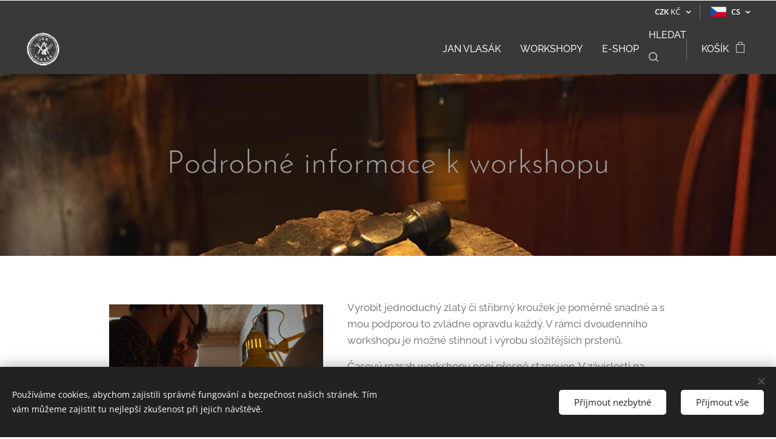

--- FILE ---
content_type: text/html; charset=UTF-8
request_url: https://www.janvlasak.com/podrobne-info/
body_size: 22174
content:
<!DOCTYPE html>
<html class="no-js" prefix="og: https://ogp.me/ns#" lang="cs">
<head><link rel="preconnect" href="https://duyn491kcolsw.cloudfront.net" crossorigin><link rel="preconnect" href="https://fonts.gstatic.com" crossorigin><meta charset="utf-8"><link rel="shortcut icon" href="https://813adfe28a.clvaw-cdnwnd.com/2ce639d735a679d3e9b80c08d3458e1e/200001077-dfa26dfa28/janvlasak-favicon-256x256.ico?ph=813adfe28a"><link rel="apple-touch-icon" href="https://813adfe28a.clvaw-cdnwnd.com/2ce639d735a679d3e9b80c08d3458e1e/200001077-dfa26dfa28/janvlasak-favicon-256x256.ico?ph=813adfe28a"><link rel="icon" href="https://813adfe28a.clvaw-cdnwnd.com/2ce639d735a679d3e9b80c08d3458e1e/200001077-dfa26dfa28/janvlasak-favicon-256x256.ico?ph=813adfe28a">
    <meta http-equiv="X-UA-Compatible" content="IE=edge">
    <title>Nepublikováno - Podrobné info :: janvlasak</title>
    <meta name="viewport" content="width=device-width,initial-scale=1">
    <meta name="msapplication-tap-highlight" content="no">
    
    <link href="https://duyn491kcolsw.cloudfront.net/files/0r/0rk/0rklmm.css?ph=813adfe28a" media="print" rel="stylesheet">
    <link href="https://duyn491kcolsw.cloudfront.net/files/2e/2e5/2e5qgh.css?ph=813adfe28a" media="screen and (min-width:100000em)" rel="stylesheet" data-type="cq" disabled>
    <link rel="stylesheet" href="https://duyn491kcolsw.cloudfront.net/files/45/45b/45boco.css?ph=813adfe28a"><link rel="stylesheet" href="https://duyn491kcolsw.cloudfront.net/files/4e/4er/4ersdq.css?ph=813adfe28a" media="screen and (min-width:37.5em)"><link rel="stylesheet" href="https://duyn491kcolsw.cloudfront.net/files/2v/2vp/2vpyx8.css?ph=813adfe28a" data-wnd_color_scheme_file=""><link rel="stylesheet" href="https://duyn491kcolsw.cloudfront.net/files/34/34q/34qmjb.css?ph=813adfe28a" data-wnd_color_scheme_desktop_file="" media="screen and (min-width:37.5em)" disabled=""><link rel="stylesheet" href="https://duyn491kcolsw.cloudfront.net/files/2q/2qz/2qzh3a.css?ph=813adfe28a" data-wnd_additive_color_file=""><link rel="stylesheet" href="https://duyn491kcolsw.cloudfront.net/files/37/37z/37z4cv.css?ph=813adfe28a" data-wnd_typography_file=""><link rel="stylesheet" href="https://duyn491kcolsw.cloudfront.net/files/0m/0m9/0m959p.css?ph=813adfe28a" data-wnd_typography_desktop_file="" media="screen and (min-width:37.5em)" disabled=""><script>(()=>{let e=!1;const t=()=>{if(!e&&window.innerWidth>=600){for(let e=0,t=document.querySelectorAll('head > link[href*="css"][media="screen and (min-width:37.5em)"]');e<t.length;e++)t[e].removeAttribute("disabled");e=!0}};t(),window.addEventListener("resize",t),"container"in document.documentElement.style||fetch(document.querySelector('head > link[data-type="cq"]').getAttribute("href")).then((e=>{e.text().then((e=>{const t=document.createElement("style");document.head.appendChild(t),t.appendChild(document.createTextNode(e)),import("https://duyn491kcolsw.cloudfront.net/client/js.polyfill/container-query-polyfill.modern.js").then((()=>{let e=setInterval((function(){document.body&&(document.body.classList.add("cq-polyfill-loaded"),clearInterval(e))}),100)}))}))}))})()</script>
<link rel="preload stylesheet" href="https://duyn491kcolsw.cloudfront.net/files/2m/2m8/2m8msc.css?ph=813adfe28a" as="style"><meta name="description" content="Vyrobit jednoduchý zlatý či stříbrný kroužek je poměrně snadné a s mou podporou to zvládne opravdu každý. V rámci dvoudenního workshopu je možné stihnout i výrobu složitějších prstenů."><meta name="keywords" content=""><meta name="generator" content="Webnode 2"><meta name="apple-mobile-web-app-capable" content="no"><meta name="apple-mobile-web-app-status-bar-style" content="black"><meta name="format-detection" content="telephone=no"><!-- image for a shared link -->
<meta property="og:image" content="https://813adfe28a.clvaw-cdnwnd.com/2ce639d735a679d3e9b80c08d3458e1e/200001139-4c82c4c82e/jan-vlasak-rozhovor-24_websize.webp?ph=813adfe28a" />

<!-- Meta Pixel Code -->
<script>
  !function(f,b,e,v,n,t,s)
  {if(f.fbq)return;n=f.fbq=function(){n.callMethod?
  n.callMethod.apply(n,arguments):n.queue.push(arguments)};
  if(!f._fbq)f._fbq=n;n.push=n;n.loaded=!0;n.version='2.0';
  n.queue=[];t=b.createElement(e);t.async=!0;
  t.src=v;s=b.getElementsByTagName(e)[0];
  s.parentNode.insertBefore(t,s)}(window, document,'script',
  'https://connect.facebook.net/en_US/fbevents.js');
  fbq('init', '820401122710194');
  fbq('track', 'PageView');
</script>
<noscript><img height="1" width="1" style="display:none"
  src="https://www.facebook.com/tr?id=820401122710194&ev=PageView&noscript=1"
/></noscript>
<!-- End Meta Pixel Code -->
<script src="https://ajax.googleapis.com/ajax/libs/jquery/3.7.1/jquery.min.js"></script>
<script>
$(document).ready(function(){
  $(window).resize(function(){
    if ($(window).width() <= 430){ 
      var obr = $("#wnd_ImageBlock_727612679");
      console.log(obr);
      $(obr).css("display", "none");
      $(obr).parents(":eq(2)").css({"display": "flex", "flex-wrap": "wrap"});
      $(obr).parents(":eq(1)").css("order", "1");   
    }   
  });
});
</script>
<html>
<script>
let currentUrl = wnd.fe.Location.href;
console.log(currentUrl);
</script>
</html>

<meta property="og:url" content="https://www.janvlasak.com/podrobne-info/"><meta property="og:title" content="Nepublikováno - Podrobné info :: janvlasak"><meta property="og:type" content="article"><meta property="og:description" content="Vyrobit jednoduchý zlatý či stříbrný kroužek je poměrně snadné a s mou podporou to zvládne opravdu každý. V rámci dvoudenního workshopu je možné stihnout i výrobu složitějších prstenů."><meta property="og:site_name" content="janvlasak"><meta property="og:image" content="https://813adfe28a.clvaw-cdnwnd.com/2ce639d735a679d3e9b80c08d3458e1e/200000029-76923778dc/700/DSC_1192_small_ctverec%20%28kopie%29.jpg?ph=813adfe28a"><meta property="og:article:published_time" content="2024-02-28T00:00:00+0100"><meta name="robots" content="noindex,nofollow"><link rel="canonical" href="https://www.janvlasak.com/podrobne-info/"><script>window.checkAndChangeSvgColor=function(c){try{var a=document.getElementById(c);if(a){c=[["border","borderColor"],["outline","outlineColor"],["color","color"]];for(var h,b,d,f=[],e=0,m=c.length;e<m;e++)if(h=window.getComputedStyle(a)[c[e][1]].replace(/\s/g,"").match(/^rgb[a]?\(([0-9]{1,3}),([0-9]{1,3}),([0-9]{1,3})/i)){b="";for(var g=1;3>=g;g++)b+=("0"+parseInt(h[g],10).toString(16)).slice(-2);"0"===b.charAt(0)&&(d=parseInt(b.substr(0,2),16),d=Math.max(16,d),b=d.toString(16)+b.slice(-4));f.push(c[e][0]+"="+b)}if(f.length){var k=a.getAttribute("data-src"),l=k+(0>k.indexOf("?")?"?":"&")+f.join("&");a.src!=l&&(a.src=l,a.outerHTML=a.outerHTML)}}}catch(n){}};</script></head>
<body class="l wt-page ac-h ac-s ac-i ac-n l-default l-d-none b-btn-sq b-btn-s-l b-btn-dso b-btn-bw-1 img-d-n img-t-o img-h-z line-solid b-e-ds lbox-d c-s-n  wnd-s-i hb-on  wnd-fe wnd-multilang wnd-multicurrency wnd-eshop"><noscript>
				<iframe
				 src="https://www.googletagmanager.com/ns.html?id=GTM-542MMSL"
				 height="0"
				 width="0"
				 style="display:none;visibility:hidden"
				 >
				 </iframe>
			</noscript>

<div class="wnd-page l-page cs-gray ac-twine t-t-fs-m t-t-fw-l t-t-sp-n t-t-d-n t-s-fs-m t-s-fw-m t-s-sp-n t-s-d-n t-p-fs-m t-p-fw-m t-p-sp-n t-h-fs-l t-h-fw-l t-h-sp-n t-bq-fs-m t-bq-fw-l t-bq-sp-n t-bq-d-l t-btn-fw-l t-nav-fw-l t-pd-fw-l t-nav-tt-u">
    <div class="l-w t cf t-17">
        <div class="l-bg cf">
            <div class="s-bg-l">
                
                
            </div>
        </div>
        <header class="l-h cf">
            <div class="sw cf">
	<div class="sw-c cf"><section class="s s-hb cf sc-cd  sc-a wnd-w-wide wnd-hbc-on wnd-hbl-on">
	<div class="s-w cf">
		<div class="s-o cf">
			<div class="s-bg cf">
                <div class="s-bg-l">
                    
                    
                </div>
			</div>
			<div class="s-c">
                <div class="s-hb-c cf">
                    <div class="hb-si">
                        
                    </div>
                    <div class="hb-ci">
                        
                    </div>
                    <div class="hb-ccy">
                        <div class="hbc">
    <div class="hbc-c">
        <span class="hbc-a">
            <span class="hbc-a-t">
                <span class="ccy-CZK"><strong>CZK</strong> Kč</span>
            </span>
        </span>
        <div class="hbc-i ccy-items">
            <ul class="hbc-i-l">
                <li selected>
                    <span class="ccy-CZK"><strong>CZK</strong> Kč</span>
                </li><li>
                    <a href="/podrobne-info/?currency=EUR"><span class="ccy-EUR"><strong>EUR</strong> €</span></a>
                </li>
            </ul>
        </div>
    </div>
</div>
                    </div>
                    <div class="hb-lang">
                        <div class="hbl">
    <div class="hbl-c">
        <span class="hbl-a">
            <span class="hbl-a-t">
                <span class="lang-cs">cs</span>
            </span>
        </span>
        <div class="hbl-i lang-items">
            <ul class="hbl-i-l">
                <li selected>
                    <span class="lang-cs">cs</span>
                </li><li>
                    <a href="/en/"><span class="lang-en">en</span></a>
                </li>
            </ul>
        </div>
    </div>
</div>
                    </div>
                </div>
			</div>
		</div>
	</div>
</section><section data-space="true" class="s s-hn s-hn-default wnd-mt-classic wnd-na-c logo-classic sc-cd  sc-a wnd-w-wide wnd-nh-m hm-hidden  wnd-nav-sticky menu-default-underline-grow">
	<div class="s-w">
		<div class="s-o">

			<div class="s-bg">
                <div class="s-bg-l">
                    
                    
                </div>
			</div>

			<div class="h-w h-f wnd-fixed">

				<div class="n-l">
					<div class="s-c menu-nav">
						<div class="logo-block">
							<div class="b b-l logo logo-default logo-nb brandon-grotesque wnd-iar-1-1 logo-21 b-ls-l" id="wnd_LogoBlock_417360" data-wnd_mvc_type="wnd.fe.LogoBlock">
	<div class="b-l-c logo-content">
		<a class="b-l-link logo-link" href="/home/">

			<div class="b-l-image logo-image">
				<div class="b-l-image-w logo-image-cell">
                    <picture><source type="image/webp" srcset="https://813adfe28a.clvaw-cdnwnd.com/2ce639d735a679d3e9b80c08d3458e1e/200001076-39a0439a06/450/Jan%20Vlasak-logo_doplnkove%20bila.webp?ph=813adfe28a 302w, https://813adfe28a.clvaw-cdnwnd.com/2ce639d735a679d3e9b80c08d3458e1e/200001076-39a0439a06/700/Jan%20Vlasak-logo_doplnkove%20bila.webp?ph=813adfe28a 302w, https://813adfe28a.clvaw-cdnwnd.com/2ce639d735a679d3e9b80c08d3458e1e/200001076-39a0439a06/Jan%20Vlasak-logo_doplnkove%20bila.webp?ph=813adfe28a 302w" sizes="(min-width: 600px) 450px, (min-width: 360px) calc(100vw * 0.8), 100vw" ><img src="https://813adfe28a.clvaw-cdnwnd.com/2ce639d735a679d3e9b80c08d3458e1e/200001075-6d6b96d6bb/Jan%20Vlasak-logo_doplnkove%20bila.png?ph=813adfe28a" alt="" width="302" height="302" class="wnd-logo-img" ></picture>
				</div>
			</div>

			

			<div class="b-l-br logo-br"></div>

			<div class="b-l-text logo-text-wrapper">
				<div class="b-l-text-w logo-text">
					<span class="b-l-text-c logo-text-cell"></span>
				</div>
			</div>

		</a>
	</div>
</div>
						</div>

						<div id="menu-slider">
							<div id="menu-block">
								<nav id="menu"><div class="menu-font menu-wrapper">
	<a href="#" class="menu-close" rel="nofollow" title="Close Menu"></a>
	<ul role="menubar" aria-label="Menu" class="level-1">
		<li role="none">
			<a class="menu-item" role="menuitem" href="/o-mne/"><span class="menu-item-text">Jan Vlasák</span></a>
			
		</li><li role="none">
			<a class="menu-item" role="menuitem" href="/workshopy/"><span class="menu-item-text">Workshopy</span></a>
			
		</li><li role="none">
			<a class="menu-item" role="menuitem" href="/internetovy-obchod/"><span class="menu-item-text">E-shop</span></a>
			
		</li>
	</ul>
	<span class="more-text">Více</span>
</div></nav>
							</div>
						</div>

						<div class="cart-and-mobile">
							<div class="search">
    <div class="search-app"></div>
</div>
							<div class="cart cf">
	<div class="cart-content">
		<a href="/cart/">
			<div class="cart-content-link">
				<div class="cart-text"><span>Košík</span></div>
				<div class="cart-piece-count" data-count="0" data-wnd_cart_part="count">0</div>
				<div class="cart-piece-text" data-wnd_cart_part="text"></div>
				<div class="cart-price" data-wnd_cart_part="price">0,00 Kč</div>
			</div>
		</a>
	</div>
</div>

							<div id="menu-mobile">
								<a href="#" id="menu-submit"><span></span>Menu</a>
							</div>
						</div>

					</div>
				</div>

			</div>

		</div>
	</div>
</section></div>
</div>
        </header>
        <main class="l-m cf">
            <div class="sw cf">
	<div class="sw-c cf"><section class="s s-hm s-hm-hidden wnd-h-hidden cf sc-w   hn-default"></section><section class="s s-hc s-hc-claim cf sc-m wnd-background-image  wnd-w-narrow wnd-s-normal wnd-hh-auto wnd-p-cc">
	<div class="s-w cf">
		<div class="s-o cf">
			<div class="s-bg cf">
                <div class="s-bg-l wnd-background-image fx-none bgpos-center-center bgatt-scroll">
                    <picture><source type="image/webp" srcset="https://813adfe28a.clvaw-cdnwnd.com/2ce639d735a679d3e9b80c08d3458e1e/200000758-dcad2dcad5/700/DSC_1316_small_ctverec.webp?ph=813adfe28a 700w, https://813adfe28a.clvaw-cdnwnd.com/2ce639d735a679d3e9b80c08d3458e1e/200000758-dcad2dcad5/DSC_1316_small_ctverec.webp?ph=813adfe28a 945w, https://813adfe28a.clvaw-cdnwnd.com/2ce639d735a679d3e9b80c08d3458e1e/200000758-dcad2dcad5/DSC_1316_small_ctverec.webp?ph=813adfe28a 2x" sizes="100vw" ><img src="https://813adfe28a.clvaw-cdnwnd.com/2ce639d735a679d3e9b80c08d3458e1e/200000105-6036d61310/DSC_1316_small_ctverec.jpg?ph=813adfe28a" width="945" height="945" alt="" loading="lazy" ></picture>
                    
                </div>
			</div>
			<div class="s-c cf">
				<div class="s-hc-c">
					<h1 class="s-hc-claim claim i-a"><span class="sit b claim-color-text claim-nb josefin-sans claim-52">
	<span class="sit-w"><span class="sit-c">Podrobné informace k workshopu<br></span></span>
</span></h1>
				</div>
			</div>
		</div>
	</div>
</section><section class="s s-basic cf sc-w   wnd-w-narrow wnd-s-normal wnd-h-auto">
	<div class="s-w cf">
		<div class="s-o s-fs cf">
			<div class="s-bg cf">
				<div class="s-bg-l">
                    
					
				</div>
			</div>
			<div class="s-c s-fs cf">
				<div class="ez cf">
	<div class="ez-c"><div class="cw cf">
	<div class="cw-c cf"><div class="c cf" style="width:40.9%;">
	<div class="c-c cf"><div class="b-img b-img-default b b-s cf wnd-orientation-square wnd-type-image img-s-n" style="margin-left:0;margin-right:0;" id="wnd_ImageBlock_590870">
	<div class="b-img-w">
		<div class="b-img-c" style="padding-bottom:100%;text-align:center;">
            <picture><source type="image/webp" srcset="https://813adfe28a.clvaw-cdnwnd.com/2ce639d735a679d3e9b80c08d3458e1e/200000748-a6323a6326/450/DSC_1192_small_ctverec%20%28kopie%29.webp?ph=813adfe28a 450w, https://813adfe28a.clvaw-cdnwnd.com/2ce639d735a679d3e9b80c08d3458e1e/200000748-a6323a6326/700/DSC_1192_small_ctverec%20%28kopie%29.webp?ph=813adfe28a 700w, https://813adfe28a.clvaw-cdnwnd.com/2ce639d735a679d3e9b80c08d3458e1e/200000748-a6323a6326/DSC_1192_small_ctverec%20%28kopie%29.webp?ph=813adfe28a 945w" sizes="(min-width: 600px) calc(100vw * 0.75), 100vw" ><img id="wnd_ImageBlock_590870_img" src="https://813adfe28a.clvaw-cdnwnd.com/2ce639d735a679d3e9b80c08d3458e1e/200000029-76923778dc/DSC_1192_small_ctverec%20%28kopie%29.jpg?ph=813adfe28a" alt="" width="945" height="945" loading="lazy" style="top:0%;left:0%;width:100%;height:100%;position:absolute;" ></picture>
			</div>
		
	</div>
</div></div>
</div><div class="c cf" style="width:59.1%;">
	<div class="c-c cf"><div class="b b-text cf">
	<div class="b-c b-text-c b-s b-s-t60 b-s-b60 b-cs cf"><p>Vyrobit jednoduchý zlatý či stříbrný kroužek je poměrně snadné a s mou 
podporou to zvládne opravdu každý. V rámci dvoudenního workshopu je 
možné stihnout i výrobu složitějších prstenů. <br></p><p>Časový rozsah workshopu není přesně stanoven. V závislosti na náročnosti Vaší představy se domluvíme na setkání v dílně první den workshopu kolem 9. hodiny ranní. Seznámím Vás s plánem práce a kromě přestávky na oběd, případně dalšího občerstvení, budeme pracovat tak dlouho, dokud nesplníme alespoň polovinu z plánu práce. Druhý den navážeme a opět Vám budu k dispozici tak dlouho, dokud nebudete s výsledkem spokojeni.<br></p><p>Samozřejmostí je doživotní záruka na skryté vady a prsteny Vám 
také kdykoliv na vyžádání přeleštím. Formou workshopu je možné v mé dílně vyrobit i zásnubní prsten, případně jiný šperk. Ozvěte se, termíny a ceny domluvíme individuálně. <br></p></div>
</div></div>
</div></div>
</div></div>
</div>
			</div>
		</div>
	</div>
</section><section class="s s-basic cf sc-w   wnd-w-narrow wnd-s-normal wnd-h-auto">
	<div class="s-w cf">
		<div class="s-o s-fs cf">
			<div class="s-bg cf">
				<div class="s-bg-l">
                    
					
				</div>
			</div>
			<div class="s-c s-fs cf">
				<div class="ez cf">
	<div class="ez-c"><div class="cw cf">
	<div class="cw-c cf"><div class="c cf" style="width:33.34%;">
	<div class="c-c cf"><div class="b-img b-img-default b b-s cf wnd-orientation-square wnd-type-image img-s-n" style="margin-left:0;margin-right:0;" id="wnd_ImageBlock_331791">
	<div class="b-img-w">
		<div class="b-img-c" style="padding-bottom:100%;text-align:center;">
            <picture><source type="image/webp" srcset="https://813adfe28a.clvaw-cdnwnd.com/2ce639d735a679d3e9b80c08d3458e1e/200000749-6f6636f665/450/DSC_0907_small_ctverec%20%28kopie%29.webp?ph=813adfe28a 450w, https://813adfe28a.clvaw-cdnwnd.com/2ce639d735a679d3e9b80c08d3458e1e/200000749-6f6636f665/700/DSC_0907_small_ctverec%20%28kopie%29.webp?ph=813adfe28a 700w, https://813adfe28a.clvaw-cdnwnd.com/2ce639d735a679d3e9b80c08d3458e1e/200000749-6f6636f665/DSC_0907_small_ctverec%20%28kopie%29.webp?ph=813adfe28a 945w" sizes="(min-width: 600px) calc(100vw * 0.75), 100vw" ><img id="wnd_ImageBlock_331791_img" src="https://813adfe28a.clvaw-cdnwnd.com/2ce639d735a679d3e9b80c08d3458e1e/200000021-2f0bd2ffc4/DSC_0907_small_ctverec%20%28kopie%29.jpg?ph=813adfe28a" alt="" width="945" height="945" loading="lazy" style="top:0%;left:0%;width:100%;height:100%;position:absolute;" ></picture>
			</div>
		
	</div>
</div><div class="b b-text cf">
	<div class="b-c b-text-c b-s b-s-t60 b-s-b60 b-cs cf"><p><strong>Materiály <br></strong></p><p>V dílně je možné pracovat se všemi běžnými klenotnickými slitinami, s přírodními materiály (rohovina, dřevo atp.) a s titanem.</p><p>Materiál také můžete přinést vlastní, a to včetně například starých zlomků šperků, lichých náušnic, nebo i dentálního zlata. Spolupracuji s rakouskou firmou obchodující s drahými kovy Ögussa, prostřednictvím které zajistím nový materiál v odpovídající hodnotě.<br></p>
</div>
</div></div>
</div><div class="c cf" style="width:33.33%;">
	<div class="c-c cf"><div class="b-img b-img-default b b-s cf wnd-orientation-square wnd-type-image img-s-n" style="margin-left:0;margin-right:0;" id="wnd_ImageBlock_467249">
	<div class="b-img-w">
		<div class="b-img-c" style="padding-bottom:100%;text-align:center;">
            <picture><source type="image/webp" srcset="https://813adfe28a.clvaw-cdnwnd.com/2ce639d735a679d3e9b80c08d3458e1e/200000750-e7373e7377/450/DSC_1320_small_ctverec%20%28kopie%29.webp?ph=813adfe28a 450w, https://813adfe28a.clvaw-cdnwnd.com/2ce639d735a679d3e9b80c08d3458e1e/200000750-e7373e7377/700/DSC_1320_small_ctverec%20%28kopie%29.webp?ph=813adfe28a 700w, https://813adfe28a.clvaw-cdnwnd.com/2ce639d735a679d3e9b80c08d3458e1e/200000750-e7373e7377/DSC_1320_small_ctverec%20%28kopie%29.webp?ph=813adfe28a 945w" sizes="(min-width: 600px) calc(100vw * 0.75), 100vw" ><img id="wnd_ImageBlock_467249_img" src="https://813adfe28a.clvaw-cdnwnd.com/2ce639d735a679d3e9b80c08d3458e1e/200000037-bdeddbee70/DSC_1320_small_ctverec%20%28kopie%29.jpg?ph=813adfe28a" alt="" width="945" height="945" loading="lazy" style="top:0%;left:0%;width:100%;height:100%;position:absolute;" ></picture>
			</div>
		
	</div>
</div><div class="b b-text cf">
	<div class="b-c b-text-c b-s b-s-t60 b-s-b60 b-cs cf"><p><strong>Rezervace a platba zálohy</strong></p><p>Celková cena workshopu je 30 tisíc korun (ve všední dny 25 tisíc korun). Termín Vám rezervuji po uhrazení symbolické zálohy 2 tisíce korun. <br></p><p>Na nezávazné konzultační schůzce mi sdělíte Vaši představu o snubních prstenech a já Vás seznámím s možnostmi dílny. Po této konzultační schůzce je již záloha na termín nevratná.<br></p><p>Pokud budete pracovat se stříbrem, obecnými kovy či přírodními materiály, doplatíte po skončení workshopu zbývajících 28, resp. 23 tisíc korun a tato cena je pro Vás konečná.</p><p>V případě, že se rozhodnete vyrobit prsteny ze zlata, sdělím Vám na konzultační schůzce přesnou cenu materiálu s ohledem na velikost Vašich prstů a požadovanou tloušťku prstenu.</p><p>Individuálně pak domluvíme zaslání zálohy na materiál, abych Vám vše mohl připravit v dostatečném předstihu. <br></p><br></div>
</div></div>
</div><div class="c cf" style="width:33.33%;">
	<div class="c-c cf"><div class="b-img b-img-default b b-s cf wnd-orientation-square wnd-type-image img-s-n" style="margin-left:0;margin-right:0;" id="wnd_ImageBlock_682874">
	<div class="b-img-w">
		<div class="b-img-c" style="padding-bottom:100%;text-align:center;">
            <picture><source type="image/webp" srcset="https://813adfe28a.clvaw-cdnwnd.com/2ce639d735a679d3e9b80c08d3458e1e/200000751-38edb38ede/450/DSC_0895_small_ctverec%20%28kopie%29.webp?ph=813adfe28a 450w, https://813adfe28a.clvaw-cdnwnd.com/2ce639d735a679d3e9b80c08d3458e1e/200000751-38edb38ede/700/DSC_0895_small_ctverec%20%28kopie%29.webp?ph=813adfe28a 700w, https://813adfe28a.clvaw-cdnwnd.com/2ce639d735a679d3e9b80c08d3458e1e/200000751-38edb38ede/DSC_0895_small_ctverec%20%28kopie%29.webp?ph=813adfe28a 945w" sizes="(min-width: 600px) calc(100vw * 0.75), 100vw" ><img id="wnd_ImageBlock_682874_img" src="https://813adfe28a.clvaw-cdnwnd.com/2ce639d735a679d3e9b80c08d3458e1e/200000018-4dc684ec17/DSC_0895_small_ctverec%20%28kopie%29.jpg?ph=813adfe28a" alt="" width="945" height="945" loading="lazy" style="top:0%;left:0%;width:100%;height:100%;position:absolute;" ></picture>
			</div>
		
	</div>
</div><div class="b b-text cf">
	<div class="b-c b-text-c b-s b-s-t60 b-s-b60 b-cs cf"><p><strong>Příklady kalkulace výsledné ceny</strong></p><p>Prsteny z titanu, stříbra, obecných kovů či přírodních materiálů - cena 30, resp. 25 tisíc je konečná.</p><p>Prsteny ze zlata - zaplatíte základní cenu workshopu plus cenu materiálu. Ta se liší v závislosti na druhu slitiny, ryzosti a velikosti Vašich prstenů.</p><p>Průměrná cena materiálu na jeden pár prstenů z 14 karátového zlata je 12 - 16 tisíc korun.</p><div>Tyto ceny jsou orientační a vyvíjí se v závislosti na cenách zlata na burze a u&nbsp;<span style="font-size: 1rem;">obchodníků.</span></div>
</div>
</div></div>
</div></div>
</div><div class="b b-text cf">
	<div class="b-c b-text-c b-s b-s-t60 b-s-b60 b-cs cf"><p class="wnd-align-center">Máte další dotazy? Neváhejte mě kontaktovat na e-mail honza@janvlasak.com, nebo na telefonu +420 774 935 677.<br></p></div>
</div><div class="b b-text cf">
	<div class="b-c b-text-c b-s b-s-t60 b-s-b60 b-cs cf">

<p class="wnd-align-center">Málokdy mám příležitost prsteny vytvořené na workshopu vyfotografovat. Zde tedy připojuji jen několik příkladů prstenů, které snoubenci v mé dílně vytvořili.<br></p>
</div>
</div><div class="gal-app b-gal b b-s" id="wnd_PhotoGalleryBlock_93105" data-content="{&quot;variant&quot;:&quot;default&quot;,&quot;gridCount&quot;:3,&quot;id&quot;:&quot;wnd_PhotoGalleryBlock_93105&quot;,&quot;items&quot;:[{&quot;id&quot;:200000247,&quot;title&quot;:&quot;&quot;,&quot;orientation&quot;:&quot;landscape&quot;,&quot;aspectRatio&quot;:&quot;1920:1273&quot;,&quot;size&quot;:{&quot;width&quot;:1920,&quot;height&quot;:1273},&quot;img&quot;:{&quot;mimeType&quot;:&quot;image/jpeg&quot;,&quot;src&quot;:&quot;https://813adfe28a.clvaw-cdnwnd.com/2ce639d735a679d3e9b80c08d3458e1e/200000247-2f0bf2f0c2/DSC_0186-3.JPG?ph=813adfe28a&quot;},&quot;sources&quot;:[{&quot;mimeType&quot;:&quot;image/jpeg&quot;,&quot;sizes&quot;:[{&quot;width&quot;:450,&quot;height&quot;:298,&quot;src&quot;:&quot;https://813adfe28a.clvaw-cdnwnd.com/2ce639d735a679d3e9b80c08d3458e1e/200000247-2f0bf2f0c2/450/DSC_0186-3.JPG?ph=813adfe28a&quot;},{&quot;width&quot;:700,&quot;height&quot;:464,&quot;src&quot;:&quot;https://813adfe28a.clvaw-cdnwnd.com/2ce639d735a679d3e9b80c08d3458e1e/200000247-2f0bf2f0c2/700/DSC_0186-3.JPG?ph=813adfe28a&quot;},{&quot;width&quot;:1920,&quot;height&quot;:1273,&quot;src&quot;:&quot;https://813adfe28a.clvaw-cdnwnd.com/2ce639d735a679d3e9b80c08d3458e1e/200000247-2f0bf2f0c2/DSC_0186-3.JPG?ph=813adfe28a&quot;}]},{&quot;mimeType&quot;:&quot;image/webp&quot;,&quot;sizes&quot;:[{&quot;width&quot;:450,&quot;height&quot;:298,&quot;src&quot;:&quot;https://813adfe28a.clvaw-cdnwnd.com/2ce639d735a679d3e9b80c08d3458e1e/200000752-bdb6bbdb6e/450/DSC_0186-3.webp?ph=813adfe28a&quot;},{&quot;width&quot;:700,&quot;height&quot;:464,&quot;src&quot;:&quot;https://813adfe28a.clvaw-cdnwnd.com/2ce639d735a679d3e9b80c08d3458e1e/200000752-bdb6bbdb6e/700/DSC_0186-3.webp?ph=813adfe28a&quot;},{&quot;width&quot;:1920,&quot;height&quot;:1273,&quot;src&quot;:&quot;https://813adfe28a.clvaw-cdnwnd.com/2ce639d735a679d3e9b80c08d3458e1e/200000752-bdb6bbdb6e/DSC_0186-3.webp?ph=813adfe28a&quot;}]}]},{&quot;id&quot;:200000248,&quot;title&quot;:&quot;&quot;,&quot;orientation&quot;:&quot;landscape&quot;,&quot;aspectRatio&quot;:&quot;64:41&quot;,&quot;size&quot;:{&quot;width&quot;:1920,&quot;height&quot;:1230},&quot;img&quot;:{&quot;mimeType&quot;:&quot;image/jpeg&quot;,&quot;src&quot;:&quot;https://813adfe28a.clvaw-cdnwnd.com/2ce639d735a679d3e9b80c08d3458e1e/200000248-73b1673b18/DSC_1933-3.JPG?ph=813adfe28a&quot;},&quot;sources&quot;:[{&quot;mimeType&quot;:&quot;image/jpeg&quot;,&quot;sizes&quot;:[{&quot;width&quot;:450,&quot;height&quot;:288,&quot;src&quot;:&quot;https://813adfe28a.clvaw-cdnwnd.com/2ce639d735a679d3e9b80c08d3458e1e/200000248-73b1673b18/450/DSC_1933-3.JPG?ph=813adfe28a&quot;},{&quot;width&quot;:700,&quot;height&quot;:448,&quot;src&quot;:&quot;https://813adfe28a.clvaw-cdnwnd.com/2ce639d735a679d3e9b80c08d3458e1e/200000248-73b1673b18/700/DSC_1933-3.JPG?ph=813adfe28a&quot;},{&quot;width&quot;:1920,&quot;height&quot;:1230,&quot;src&quot;:&quot;https://813adfe28a.clvaw-cdnwnd.com/2ce639d735a679d3e9b80c08d3458e1e/200000248-73b1673b18/DSC_1933-3.JPG?ph=813adfe28a&quot;}]},{&quot;mimeType&quot;:&quot;image/webp&quot;,&quot;sizes&quot;:[{&quot;width&quot;:450,&quot;height&quot;:288,&quot;src&quot;:&quot;https://813adfe28a.clvaw-cdnwnd.com/2ce639d735a679d3e9b80c08d3458e1e/200000753-9ac479ac4a/450/DSC_1933-3.webp?ph=813adfe28a&quot;},{&quot;width&quot;:700,&quot;height&quot;:448,&quot;src&quot;:&quot;https://813adfe28a.clvaw-cdnwnd.com/2ce639d735a679d3e9b80c08d3458e1e/200000753-9ac479ac4a/700/DSC_1933-3.webp?ph=813adfe28a&quot;},{&quot;width&quot;:1920,&quot;height&quot;:1230,&quot;src&quot;:&quot;https://813adfe28a.clvaw-cdnwnd.com/2ce639d735a679d3e9b80c08d3458e1e/200000753-9ac479ac4a/DSC_1933-3.webp?ph=813adfe28a&quot;}]}]},{&quot;id&quot;:200000249,&quot;title&quot;:&quot;&quot;,&quot;orientation&quot;:&quot;portrait&quot;,&quot;aspectRatio&quot;:&quot;1273:1920&quot;,&quot;size&quot;:{&quot;width&quot;:1273,&quot;height&quot;:1920},&quot;img&quot;:{&quot;mimeType&quot;:&quot;image/jpeg&quot;,&quot;src&quot;:&quot;https://813adfe28a.clvaw-cdnwnd.com/2ce639d735a679d3e9b80c08d3458e1e/200000249-0cf7d0cf7f/DSC_1952-5.JPG?ph=813adfe28a&quot;},&quot;sources&quot;:[{&quot;mimeType&quot;:&quot;image/jpeg&quot;,&quot;sizes&quot;:[{&quot;width&quot;:298,&quot;height&quot;:450,&quot;src&quot;:&quot;https://813adfe28a.clvaw-cdnwnd.com/2ce639d735a679d3e9b80c08d3458e1e/200000249-0cf7d0cf7f/450/DSC_1952-5.JPG?ph=813adfe28a&quot;},{&quot;width&quot;:464,&quot;height&quot;:700,&quot;src&quot;:&quot;https://813adfe28a.clvaw-cdnwnd.com/2ce639d735a679d3e9b80c08d3458e1e/200000249-0cf7d0cf7f/700/DSC_1952-5.JPG?ph=813adfe28a&quot;},{&quot;width&quot;:1273,&quot;height&quot;:1920,&quot;src&quot;:&quot;https://813adfe28a.clvaw-cdnwnd.com/2ce639d735a679d3e9b80c08d3458e1e/200000249-0cf7d0cf7f/DSC_1952-5.JPG?ph=813adfe28a&quot;}]},{&quot;mimeType&quot;:&quot;image/webp&quot;,&quot;sizes&quot;:[{&quot;width&quot;:298,&quot;height&quot;:450,&quot;src&quot;:&quot;https://813adfe28a.clvaw-cdnwnd.com/2ce639d735a679d3e9b80c08d3458e1e/200000754-aaac1aaac4/450/DSC_1952-5.webp?ph=813adfe28a&quot;},{&quot;width&quot;:464,&quot;height&quot;:700,&quot;src&quot;:&quot;https://813adfe28a.clvaw-cdnwnd.com/2ce639d735a679d3e9b80c08d3458e1e/200000754-aaac1aaac4/700/DSC_1952-5.webp?ph=813adfe28a&quot;},{&quot;width&quot;:1273,&quot;height&quot;:1920,&quot;src&quot;:&quot;https://813adfe28a.clvaw-cdnwnd.com/2ce639d735a679d3e9b80c08d3458e1e/200000754-aaac1aaac4/DSC_1952-5.webp?ph=813adfe28a&quot;}]}]},{&quot;id&quot;:200000257,&quot;title&quot;:&quot;&quot;,&quot;orientation&quot;:&quot;landscape&quot;,&quot;aspectRatio&quot;:&quot;1920:1273&quot;,&quot;size&quot;:{&quot;width&quot;:1920,&quot;height&quot;:1273},&quot;img&quot;:{&quot;mimeType&quot;:&quot;image/jpeg&quot;,&quot;src&quot;:&quot;https://813adfe28a.clvaw-cdnwnd.com/2ce639d735a679d3e9b80c08d3458e1e/200000257-bd68dbd68f/DSC_1331.JPG?ph=813adfe28a&quot;},&quot;sources&quot;:[{&quot;mimeType&quot;:&quot;image/jpeg&quot;,&quot;sizes&quot;:[{&quot;width&quot;:450,&quot;height&quot;:298,&quot;src&quot;:&quot;https://813adfe28a.clvaw-cdnwnd.com/2ce639d735a679d3e9b80c08d3458e1e/200000257-bd68dbd68f/450/DSC_1331.JPG?ph=813adfe28a&quot;},{&quot;width&quot;:700,&quot;height&quot;:464,&quot;src&quot;:&quot;https://813adfe28a.clvaw-cdnwnd.com/2ce639d735a679d3e9b80c08d3458e1e/200000257-bd68dbd68f/700/DSC_1331.JPG?ph=813adfe28a&quot;},{&quot;width&quot;:1920,&quot;height&quot;:1273,&quot;src&quot;:&quot;https://813adfe28a.clvaw-cdnwnd.com/2ce639d735a679d3e9b80c08d3458e1e/200000257-bd68dbd68f/DSC_1331.JPG?ph=813adfe28a&quot;}]},{&quot;mimeType&quot;:&quot;image/webp&quot;,&quot;sizes&quot;:[{&quot;width&quot;:450,&quot;height&quot;:298,&quot;src&quot;:&quot;https://813adfe28a.clvaw-cdnwnd.com/2ce639d735a679d3e9b80c08d3458e1e/200000755-4213442137/450/DSC_1331.webp?ph=813adfe28a&quot;},{&quot;width&quot;:700,&quot;height&quot;:464,&quot;src&quot;:&quot;https://813adfe28a.clvaw-cdnwnd.com/2ce639d735a679d3e9b80c08d3458e1e/200000755-4213442137/700/DSC_1331.webp?ph=813adfe28a&quot;},{&quot;width&quot;:1920,&quot;height&quot;:1273,&quot;src&quot;:&quot;https://813adfe28a.clvaw-cdnwnd.com/2ce639d735a679d3e9b80c08d3458e1e/200000755-4213442137/DSC_1331.webp?ph=813adfe28a&quot;}]}]},{&quot;id&quot;:200000258,&quot;title&quot;:&quot;&quot;,&quot;orientation&quot;:&quot;landscape&quot;,&quot;aspectRatio&quot;:&quot;1920:1273&quot;,&quot;size&quot;:{&quot;width&quot;:1920,&quot;height&quot;:1273},&quot;img&quot;:{&quot;mimeType&quot;:&quot;image/jpeg&quot;,&quot;src&quot;:&quot;https://813adfe28a.clvaw-cdnwnd.com/2ce639d735a679d3e9b80c08d3458e1e/200000258-9e2509e252/DSC_1812.JPG?ph=813adfe28a&quot;},&quot;sources&quot;:[{&quot;mimeType&quot;:&quot;image/jpeg&quot;,&quot;sizes&quot;:[{&quot;width&quot;:450,&quot;height&quot;:298,&quot;src&quot;:&quot;https://813adfe28a.clvaw-cdnwnd.com/2ce639d735a679d3e9b80c08d3458e1e/200000258-9e2509e252/450/DSC_1812.JPG?ph=813adfe28a&quot;},{&quot;width&quot;:700,&quot;height&quot;:464,&quot;src&quot;:&quot;https://813adfe28a.clvaw-cdnwnd.com/2ce639d735a679d3e9b80c08d3458e1e/200000258-9e2509e252/700/DSC_1812.JPG?ph=813adfe28a&quot;},{&quot;width&quot;:1920,&quot;height&quot;:1273,&quot;src&quot;:&quot;https://813adfe28a.clvaw-cdnwnd.com/2ce639d735a679d3e9b80c08d3458e1e/200000258-9e2509e252/DSC_1812.JPG?ph=813adfe28a&quot;}]},{&quot;mimeType&quot;:&quot;image/webp&quot;,&quot;sizes&quot;:[{&quot;width&quot;:450,&quot;height&quot;:298,&quot;src&quot;:&quot;https://813adfe28a.clvaw-cdnwnd.com/2ce639d735a679d3e9b80c08d3458e1e/200000756-db28bdb28f/450/DSC_1812.webp?ph=813adfe28a&quot;},{&quot;width&quot;:700,&quot;height&quot;:464,&quot;src&quot;:&quot;https://813adfe28a.clvaw-cdnwnd.com/2ce639d735a679d3e9b80c08d3458e1e/200000756-db28bdb28f/700/DSC_1812.webp?ph=813adfe28a&quot;},{&quot;width&quot;:1920,&quot;height&quot;:1273,&quot;src&quot;:&quot;https://813adfe28a.clvaw-cdnwnd.com/2ce639d735a679d3e9b80c08d3458e1e/200000756-db28bdb28f/DSC_1812.webp?ph=813adfe28a&quot;}]}]},{&quot;id&quot;:200000259,&quot;title&quot;:&quot;&quot;,&quot;orientation&quot;:&quot;landscape&quot;,&quot;aspectRatio&quot;:&quot;1920:1273&quot;,&quot;size&quot;:{&quot;width&quot;:1920,&quot;height&quot;:1273},&quot;img&quot;:{&quot;mimeType&quot;:&quot;image/jpeg&quot;,&quot;src&quot;:&quot;https://813adfe28a.clvaw-cdnwnd.com/2ce639d735a679d3e9b80c08d3458e1e/200000259-01d3801d3b/DSC_0479.JPG?ph=813adfe28a&quot;},&quot;sources&quot;:[{&quot;mimeType&quot;:&quot;image/jpeg&quot;,&quot;sizes&quot;:[{&quot;width&quot;:450,&quot;height&quot;:298,&quot;src&quot;:&quot;https://813adfe28a.clvaw-cdnwnd.com/2ce639d735a679d3e9b80c08d3458e1e/200000259-01d3801d3b/450/DSC_0479.JPG?ph=813adfe28a&quot;},{&quot;width&quot;:700,&quot;height&quot;:464,&quot;src&quot;:&quot;https://813adfe28a.clvaw-cdnwnd.com/2ce639d735a679d3e9b80c08d3458e1e/200000259-01d3801d3b/700/DSC_0479.JPG?ph=813adfe28a&quot;},{&quot;width&quot;:1920,&quot;height&quot;:1273,&quot;src&quot;:&quot;https://813adfe28a.clvaw-cdnwnd.com/2ce639d735a679d3e9b80c08d3458e1e/200000259-01d3801d3b/DSC_0479.JPG?ph=813adfe28a&quot;}]},{&quot;mimeType&quot;:&quot;image/webp&quot;,&quot;sizes&quot;:[{&quot;width&quot;:450,&quot;height&quot;:298,&quot;src&quot;:&quot;https://813adfe28a.clvaw-cdnwnd.com/2ce639d735a679d3e9b80c08d3458e1e/200000757-1bba71bbaa/450/DSC_0479.webp?ph=813adfe28a&quot;},{&quot;width&quot;:700,&quot;height&quot;:464,&quot;src&quot;:&quot;https://813adfe28a.clvaw-cdnwnd.com/2ce639d735a679d3e9b80c08d3458e1e/200000757-1bba71bbaa/700/DSC_0479.webp?ph=813adfe28a&quot;},{&quot;width&quot;:1920,&quot;height&quot;:1273,&quot;src&quot;:&quot;https://813adfe28a.clvaw-cdnwnd.com/2ce639d735a679d3e9b80c08d3458e1e/200000757-1bba71bbaa/DSC_0479.webp?ph=813adfe28a&quot;}]}]}]}">
</div></div>
</div>
			</div>
		</div>
	</div>
</section></div>
</div>
        </main>
        <footer class="l-f cf">
            <div class="sw cf">
	<div class="sw-c cf"><section data-wn-border-element="s-f-border" class="s s-f s-f-edit sc-acd  sc-a wnd-w-wider wnd-s-higher wnd-h-auto">
	<div class="s-w">
		<div class="s-o">
			<div class="s-bg">
                <div class="s-bg-l">
                    
                    
                </div>
			</div>
			<div class="s-f-ez">
				<div class="s-c s-f-border">
					<div>
						<div class="ez cf">
	<div class="ez-c"><div class="cw cf">
	<div class="cw-c cf"><div class="c cf" style="width:47.374%;">
	<div class="c-c cf"><div class="b b-text cf">
	<div class="b-c b-text-c b-s b-s-t60 b-s-b60 b-cs cf"><h2><font class="wsw-03" style="">Dílna</font></h2>

<p><font class="wsw-03"><font class="wnd-font-size-90">Schnirchova ulice v Praze, v domě č.p. 29.<br>Dílna je otevřena po předchozí domluvě ve všední dny od 9:00 do 18:00 hodin.&nbsp;</font></font><br></p>
</div>
</div></div>
</div><div class="c cf" style="width:25.952%;">
	<div class="c-c cf"><div class="b b-text cf">
	<div class="b-c b-text-c b-s b-s-t60 b-s-b60 b-cs cf"><h2><font class="wsw-03" style="">Kontakt</font></h2>
</div>
</div><div class="b b-html b-s">
	<div class="b-c">
		<p class="kont"><a href="tel:+420774935677" "="">+420 774 935 677</a></p>
<p class="kont"><a href="mailto:honza@janvlasak.com">honza@janvlasak.com</a></p>
<style>
.kont{text-align: left;margin: 5px;padding-left: 15px;}
.kont a{text-decoration: none;color:#191919;}
.kont a:hover{color:#ffffff;}
</style>
	</div>
</div></div>
</div><div class="c cf" style="width:26.674%;">
	<div class="c-c cf"><div class="b b-text cf">
	<div class="b-c b-text-c b-s b-s-t60 b-s-b60 b-cs cf"><h2><font class="wsw-03" style="">Sledujte<strong> </strong>nás</font></h2>
</div>
</div><div class="b b-html b-s">
	<div class="b-c">
		<div class="jv-instagram"><a href="https://www.instagram.com/_jan.vlasak_jewelry/" target="_blank"><img class="icon-inst" style="max-width: 30px; height: 30px;" src="https://813adfe28a.clvaw-cdnwnd.com/2ce639d735a679d3e9b80c08d3458e1e/200001159-1fce81fcea/700/instagram.webp?ph=813adfe28a"></a>
<span><p class="jv-inst"><a href="https://www.instagram.com/_jan.vlasak_jewelry/" target="_blank">Jan Vlasák</a></p></span></div>
<div class="jv-facebook"><a href="https://www.facebook.com/janvlasakjewellery" target="_blank"><img class="icon-faceb" style="max-width: 30px; height: 30px;" src="https://813adfe28a.clvaw-cdnwnd.com/2ce639d735a679d3e9b80c08d3458e1e/200001157-5ec8b5ec8e/700/facebook.webp?ph=813adfe28a"></a>
<span><p class="jv-faceb"><a href="https://www.facebook.com/janvlasakjewellery" target="_blank">Jan Vlasák</a></p></span></div>
<style>
.jv-inst, .jv-faceb {text-align:left; margin-top:3px;}
.jv-instagram:hover a, .jv-facebook:hover a {color:#ffffff;}
.jv-instagram, .jv-facebook {width: max-content;display: flex;padding-left: 20px;}
.jv-facebook {margin-top: -10px;}
.jv-instagram span, .jv-facebook span {padding-left: 10px;}
.jv-instagram:hover .icon-inst, .jv-facebook:hover .icon-faceb {filter: invert(100%);}
.jv-instagram a, .jv-facebook a {text-decoration: none;color:#191919;}
</style>
	</div>
</div></div>
</div></div>
</div><div class="b b-html b-s">
	<div class="b-c">
		<style>
.s-f-edit .s-f-l-w {
    background-color: #222222;
}
.sc-a.s-f-edit .s-f-l-w:before, .sc-a.s-f .s-f-border.border-top:before {
    border-top-color: #222222;
}
.b.b-html {
    padding: 0;
}
</style>
<style>
.level-2 li > a span {pointer-events: none;}
</style>

<style></style>
	</div>
</div></div>
</div>
					</div>
				</div>
			</div>
			<div class="s-c s-f-l-w">
				<div class="s-f-l b-s b-s-t0 b-s-b0">
					<div class="s-f-l-c s-f-l-c-first">
						<div class="s-f-sf">
                            <span class="sf b">
<span class="sf-content sf-c link"><a href="/obchodni-podminky/">Obchodní podmínky</a>&nbsp;<strong> ·</strong>&nbsp;&nbsp;<a href="/pravidla-ochrany-soukromi/">GDPR</a>&nbsp;</span>
</span>
                            <span class="sf-cbr link">
    <a href="#" rel="nofollow">Cookies</a>
</span>
                            
                            
                            
						</div>
					</div>
					<div class="s-f-l-c s-f-l-c-last">
						<div class="s-f-lang lang-select cf">
	<div class="s-f-lang-c">
		<span class="s-f-lang-t lang-title"><span class="wt-bold"><span>Jazyky</span></span></span>
		<div class="s-f-lang-i lang-items">
			<ul class="s-f-lang-list">
				<li class="link">
					<span class="lang-cz">Čeština</span>
				</li><li class="link">
					<a href="/en/"><span class="lang-en">English</span></a>
				</li>
			</ul>
		</div>
	</div>
</div>
					</div>
                    <div class="s-f-l-c s-f-l-c-currency">
                        <div class="s-f-ccy ccy-select cf">
	<div class="s-f-ccy-c">
		<span class="s-f-ccy-t ccy-title"><span class="wt-bold"><span>Měna</span></span></span>
		<div class="s-f-ccy-i ccy-items">
			<ul class="s-f-ccy-list">
				<li class="link">
					<span class="ccy-CZK">CZK Kč</span>
				</li><li class="link">
					<a href="/podrobne-info/?currency=EUR"><span class="ccy-EUR">EUR €</span></a>
				</li>
			</ul>
		</div>
	</div>
</div>
                    </div>
				</div>
			</div>
		</div>
	</div>
	<div class="s-f-bg-stripe"></div>
</section></div>
</div>
        </footer>
    </div>
    
</div>
<section class="cb cb-dark" id="cookiebar" style="display:none;" id="cookiebar" style="display:none;">
	<div class="cb-bar cb-scrollable">
		<div class="cb-bar-c">
			<div class="cb-bar-text">Používáme cookies, abychom zajistili správné fungování a bezpečnost našich stránek. Tím vám můžeme zajistit tu nejlepší zkušenost při jejich návštěvě.</div>
			<div class="cb-bar-buttons">
				<button class="cb-button cb-close-basic" data-action="accept-necessary">
					<span class="cb-button-content">Přijmout nezbytné</span>
				</button>
				<button class="cb-button cb-close-basic" data-action="accept-all">
					<span class="cb-button-content">Přijmout vše</span>
				</button>
				
			</div>
		</div>
        <div class="cb-close cb-close-basic" data-action="accept-necessary"></div>
	</div>

	<div class="cb-popup cb-light close">
		<div class="cb-popup-c">
			<div class="cb-popup-head">
				<h3 class="cb-popup-title">Pokročilá nastavení</h3>
				<p class="cb-popup-text">Zde můžete upravit své preference ohledně cookies. Následující kategorie můžete povolit či zakázat a svůj výběr uložit.</p>
			</div>
			<div class="cb-popup-options cb-scrollable">
				<div class="cb-option">
					<input class="cb-option-input" type="checkbox" id="necessary" name="necessary" readonly="readonly" disabled="disabled" checked="checked">
                    <div class="cb-option-checkbox"></div>
                    <label class="cb-option-label" for="necessary">Nezbytné krátkodobé cookies</label>
					<div class="cb-option-text">Bez nezbytných cookies se neobejde správné a bezpečné fungování našich stránek a registrační proces na nich.</div>
				</div><div class="cb-option">
					<input class="cb-option-input" type="checkbox" id="functional" name="functional">
                    <div class="cb-option-checkbox"></div>
                    <label class="cb-option-label" for="functional">Funkční cookies</label>
					<div class="cb-option-text">Funkční cookies ukládají vaše preference a uzpůsobí podle nich naše stránky.</div>
				</div><div class="cb-option">
					<input class="cb-option-input" type="checkbox" id="performance" name="performance">
                    <div class="cb-option-checkbox"></div>
                    <label class="cb-option-label" for="performance">Výkonnostní cookies</label>
					<div class="cb-option-text">Výkonnostní cookies monitorují výkon našich stránek.</div>
				</div><div class="cb-option">
					<input class="cb-option-input" type="checkbox" id="marketing" name="marketing">
                    <div class="cb-option-checkbox"></div>
                    <label class="cb-option-label" for="marketing">Marketingové cookies</label>
					<div class="cb-option-text">Díky marketingovým cookies můžeme měřit a analyzovat výkon našeho webu.</div>
				</div>
			</div>
			<div class="cb-popup-footer">
				<button class="cb-button cb-save-popup" data-action="advanced-save">
					<span class="cb-button-content">Uložit</span>
				</button>
			</div>
			<div class="cb-close cb-close-popup" data-action="close"></div>
		</div>
	</div>
</section>

<script>
$(document).ready(function(){
  $(window).resize(function(){
    if ($(window).width() <= 430){ 
      var obrUno = $("#wnd_ImageBlock_727612679");
      $(obrUno).parents(":eq(2)").css({"display": "flex", "flex-wrap": "wrap"});
      $(obrUno).parents(":eq(1)").css("order", "1");
      $(obrUno).parents(":eq(1)").prev().css("order", "2");
      $(obrUno).css("display", "block");
      var obrDos = $("#wnd_ImageBlock_745301314");
      $(obrDos).parents(":eq(2)").css({"display": "flex", "flex-wrap": "wrap"});
      $(obrDos).parents(":eq(1)").css("order", "1");
      $(obrDos).parents(":eq(1)").prev().css("order", "2");
    }   
  });
});
</script>
<script>
if (window.matchMedia("(max-width: 768px)").matches) {
  const collectionFilter = document.querySelectorAll(".wnd-filter-select option")
  for (let j = 0; j < collection.length; j++) {
  if(collectionFilter[j].innerText == "Hringr") {collectionFilter[j].style.display = "none";}
  if(collectionFilter[j].innerText == "Kruhy") {collectionFilter[j].style.display = "none";}
  if(collectionFilter[j].innerText == "Vlákna") {collectionFilter[j].style.display = "none";}
  }
}
</script>
<script>
  const collection = document.querySelectorAll(".ef-level-1 li")
  for (let i = 0; i < collection.length; i++) {
  if(collection[i].innerText == "Hringr") {collection[i].style.display = "none";}
  if(collection[i].innerText == "Kruhy") {collection[i].style.display = "none";}
  if(collection[i].innerText == "Vlákna") {collection[i].style.display = "none";}
  }
</script><script src="https://duyn491kcolsw.cloudfront.net/files/3n/3no/3nov38.js?ph=813adfe28a" crossorigin="anonymous" type="module"></script><script>document.querySelector(".wnd-fe")&&[...document.querySelectorAll(".c")].forEach((e=>{const t=e.querySelector(".b-text:only-child");t&&""===t.querySelector(".b-text-c").innerText&&e.classList.add("column-empty")}))</script>


<script src="https://duyn491kcolsw.cloudfront.net/client.fe/js.compiled/lang.cz.2092.js?ph=813adfe28a" crossorigin="anonymous"></script><script src="https://duyn491kcolsw.cloudfront.net/client.fe/js.compiled/compiled.multi.2-2198.js?ph=813adfe28a" crossorigin="anonymous"></script><script>var wnd = wnd || {};wnd.$data = {"image_content_items":{"wnd_ThumbnailBlock_938567":{"id":"wnd_ThumbnailBlock_938567","type":"wnd.pc.ThumbnailBlock"},"wnd_Section_text_image_953662":{"id":"wnd_Section_text_image_953662","type":"wnd.pc.Section"},"wnd_ImageBlock_590870":{"id":"wnd_ImageBlock_590870","type":"wnd.pc.ImageBlock"},"wnd_Section_three_cols_image_305848":{"id":"wnd_Section_three_cols_image_305848","type":"wnd.pc.Section"},"wnd_ImageBlock_331791":{"id":"wnd_ImageBlock_331791","type":"wnd.pc.ImageBlock"},"wnd_ImageBlock_467249":{"id":"wnd_ImageBlock_467249","type":"wnd.pc.ImageBlock"},"wnd_ImageBlock_682874":{"id":"wnd_ImageBlock_682874","type":"wnd.pc.ImageBlock"},"wnd_PhotoGalleryBlock_93105":{"id":"wnd_PhotoGalleryBlock_93105","type":"wnd.pc.PhotoGalleryBlock"},"wnd_HeaderSection_header_main_369668":{"id":"wnd_HeaderSection_header_main_369668","type":"wnd.pc.HeaderSection"},"wnd_ImageBlock_424075":{"id":"wnd_ImageBlock_424075","type":"wnd.pc.ImageBlock"},"wnd_Section_heading_220884404":{"id":"wnd_Section_heading_220884404","type":"wnd.pc.Section"},"wnd_LogoBlock_417360":{"id":"wnd_LogoBlock_417360","type":"wnd.pc.LogoBlock"},"wnd_FooterSection_footer_566451":{"id":"wnd_FooterSection_footer_566451","type":"wnd.pc.FooterSection"}},"svg_content_items":{"wnd_ImageBlock_590870":{"id":"wnd_ImageBlock_590870","type":"wnd.pc.ImageBlock"},"wnd_ImageBlock_331791":{"id":"wnd_ImageBlock_331791","type":"wnd.pc.ImageBlock"},"wnd_ImageBlock_467249":{"id":"wnd_ImageBlock_467249","type":"wnd.pc.ImageBlock"},"wnd_ImageBlock_682874":{"id":"wnd_ImageBlock_682874","type":"wnd.pc.ImageBlock"},"wnd_ImageBlock_424075":{"id":"wnd_ImageBlock_424075","type":"wnd.pc.ImageBlock"},"wnd_LogoBlock_417360":{"id":"wnd_LogoBlock_417360","type":"wnd.pc.LogoBlock"}},"content_items":[],"eshopSettings":{"ESHOP_SETTINGS_DISPLAY_PRICE_WITHOUT_VAT":false,"ESHOP_SETTINGS_DISPLAY_ADDITIONAL_VAT":false,"ESHOP_SETTINGS_DISPLAY_SHIPPING_COST":false},"project_info":{"isMultilanguage":true,"isMulticurrency":true,"eshop_tax_enabled":"0","country_code":"cz","contact_state":"","eshop_tax_type":"VAT","eshop_discounts":true,"graphQLURL":"https:\/\/janvlasak.com\/servers\/graphql\/","iubendaSettings":{"cookieBarCode":"","cookiePolicyCode":"","privacyPolicyCode":"","termsAndConditionsCode":""}}};</script><script>wnd.$system = {"fileSystemType":"aws_s3","localFilesPath":"https:\/\/www.janvlasak.com\/_files\/","awsS3FilesPath":"https:\/\/813adfe28a.clvaw-cdnwnd.com\/2ce639d735a679d3e9b80c08d3458e1e\/","staticFiles":"https:\/\/duyn491kcolsw.cloudfront.net\/files","isCms":false,"staticCDNServers":["https:\/\/duyn491kcolsw.cloudfront.net\/"],"fileUploadAllowExtension":["jpg","jpeg","jfif","png","gif","bmp","ico","svg","webp","tiff","pdf","doc","docx","ppt","pptx","pps","ppsx","odt","xls","xlsx","txt","rtf","mp3","wma","wav","ogg","amr","flac","m4a","3gp","avi","wmv","mov","mpg","mkv","mp4","mpeg","m4v","swf","gpx","stl","csv","xml","txt","dxf","dwg","iges","igs","step","stp"],"maxUserFormFileLimit":4194304,"frontendLanguage":"cz","backendLanguage":"cz","frontendLanguageId":"1","page":{"id":200026383,"identifier":"podrobne-info","template":{"id":200000706,"styles":{"background":[],"backgroundSettings":[],"sectionColor":"","scheme":"cs-gray","additiveColor":"ac-twine","acHeadings":true,"acOthers":false,"acIcons":true,"lineStyle":"line-solid","imageTitle":"img-t-o","imageHover":"img-h-z","imageStyle":"img-d-n","buttonDecoration":"b-btn-dso","buttonStyle":"b-btn-sq","buttonSize":"b-btn-s-l","buttonBorders":"b-btn-bw-1","lightboxStyle":"lbox-d","eshopGridItemStyle":"b-e-ds","eshopGridItemAlign":"b-e-c","columnSpaces":"c-s-n","acMenu":true,"layoutType":"l-default","layoutDecoration":"l-d-none","formStyle":"default","menuType":"","menuStyle":"menu-default-underline-grow","sectionWidth":"wnd-w-narrow","sectionSpace":"wnd-s-normal","headerBarStyle":"hb-on","typography":"t-17_new","acSubheadings":true,"buttonWeight":"t-btn-fw-l","productWeight":"t-pd-fw-l","menuWeight":"t-nav-fw-l","searchStyle":"wnd-s-i","typoTitleSizes":"t-t-fs-m","typoTitleWeights":"t-t-fw-l","typoTitleSpacings":"t-t-sp-n","typoTitleDecorations":"t-t-d-n","typoHeadingSizes":"t-h-fs-l","typoHeadingWeights":"t-h-fw-l","typoHeadingSpacings":"t-h-sp-n","typoSubtitleSizes":"t-s-fs-m","typoSubtitleWeights":"t-s-fw-m","typoSubtitleSpacings":"t-s-sp-n","typoSubtitleDecorations":"t-s-d-n","typoParagraphSizes":"t-p-fs-m","typoParagraphWeights":"t-p-fw-m","typoParagraphSpacings":"t-p-sp-n","typoBlockquoteSizes":"t-bq-fs-m","typoBlockquoteWeights":"t-bq-fw-l","typoBlockquoteSpacings":"t-bq-sp-n","typoBlockquoteDecorations":"t-bq-d-l","menuTextTransform":"t-nav-tt-u"}},"layout":"default","name":"Nepublikov\u00e1no - Podrobn\u00e9 info","html_title":"","language":"cz","langId":1,"isHomepage":false,"meta_description":"","meta_keywords":"","header_code":"","footer_code":"","styles":{"sectionColor":"sc-w"},"countFormsEntries":[]},"listingsPrefix":"\/l\/","productPrefix":"\/p\/","cartPrefix":"\/cart\/","checkoutPrefix":"\/checkout\/","searchPrefix":"\/search\/","isCheckout":false,"isEshop":true,"hasBlog":false,"isProductDetail":false,"isListingDetail":false,"listing_page":[],"hasEshopAnalytics":false,"gTagId":null,"gAdsId":null,"format":{"be":{"DATE_TIME":{"mask":"%d.%m.%Y %H:%M","regexp":"^(((0?[1-9]|[1,2][0-9]|3[0,1])\\.(0?[1-9]|1[0-2])\\.[0-9]{1,4})(( [0-1][0-9]| 2[0-3]):[0-5][0-9])?|(([0-9]{4}(0[1-9]|1[0-2])(0[1-9]|[1,2][0-9]|3[0,1])(0[0-9]|1[0-9]|2[0-3])[0-5][0-9][0-5][0-9])))?$"},"DATE":{"mask":"%d.%m.%Y","regexp":"^((0?[1-9]|[1,2][0-9]|3[0,1])\\.(0?[1-9]|1[0-2])\\.[0-9]{1,4})$"},"CURRENCY":{"mask":{"point":",","thousands":" ","decimals":2,"mask":"%s","zerofill":true,"ignoredZerofill":true}}},"fe":{"DATE_TIME":{"mask":"%d.%m.%Y %H:%M","regexp":"^(((0?[1-9]|[1,2][0-9]|3[0,1])\\.(0?[1-9]|1[0-2])\\.[0-9]{1,4})(( [0-1][0-9]| 2[0-3]):[0-5][0-9])?|(([0-9]{4}(0[1-9]|1[0-2])(0[1-9]|[1,2][0-9]|3[0,1])(0[0-9]|1[0-9]|2[0-3])[0-5][0-9][0-5][0-9])))?$"},"DATE":{"mask":"%d.%m.%Y","regexp":"^((0?[1-9]|[1,2][0-9]|3[0,1])\\.(0?[1-9]|1[0-2])\\.[0-9]{1,4})$"},"CURRENCY":{"mask":{"point":",","thousands":" ","decimals":2,"mask":"%s","zerofill":true,"ignoredZerofill":true}}}},"e_product":null,"listing_item":null,"feReleasedFeatures":{"dualCurrency":false,"HeurekaSatisfactionSurvey":true,"productAvailability":true},"labels":{"dualCurrency.fixedRate":"","invoicesGenerator.W2EshopInvoice.alreadyPayed":"Nepla\u0165te! - Uhrazeno","invoicesGenerator.W2EshopInvoice.amount":"Mno\u017estv\u00ed:","invoicesGenerator.W2EshopInvoice.contactInfo":"Kontaktn\u00ed informace:","invoicesGenerator.W2EshopInvoice.couponCode":"K\u00f3d kup\u00f3nu","invoicesGenerator.W2EshopInvoice.customer":"Z\u00e1kazn\u00edk:","invoicesGenerator.W2EshopInvoice.dateOfIssue":"Datum vystaven\u00ed:","invoicesGenerator.W2EshopInvoice.dateOfTaxableSupply":"Datum uskute\u010dn\u011bn\u00ed pln\u011bn\u00ed:","invoicesGenerator.W2EshopInvoice.dic":"DI\u010c:","invoicesGenerator.W2EshopInvoice.discount":"Sleva","invoicesGenerator.W2EshopInvoice.dueDate":"Datum splatnosti:","invoicesGenerator.W2EshopInvoice.email":"E-mail:","invoicesGenerator.W2EshopInvoice.filenamePrefix":"Faktura-","invoicesGenerator.W2EshopInvoice.fiscalCode":"Da\u0148ov\u00fd k\u00f3d:","invoicesGenerator.W2EshopInvoice.freeShipping":"Doprava zdarma","invoicesGenerator.W2EshopInvoice.ic":"I\u010c:","invoicesGenerator.W2EshopInvoice.invoiceNo":"Faktura \u010d\u00edslo","invoicesGenerator.W2EshopInvoice.invoiceNoTaxed":"Faktura - Da\u0148ov\u00fd doklad \u010d\u00edslo","invoicesGenerator.W2EshopInvoice.notVatPayers":"Nejsem pl\u00e1tcem DPH","invoicesGenerator.W2EshopInvoice.orderNo":"\u010c\u00edslo objedn\u00e1vky:","invoicesGenerator.W2EshopInvoice.paymentPrice":"Cena platebn\u00ed metody:","invoicesGenerator.W2EshopInvoice.pec":"PEC:","invoicesGenerator.W2EshopInvoice.phone":"Telefon:","invoicesGenerator.W2EshopInvoice.priceExTax":"Cena bez dan\u011b:","invoicesGenerator.W2EshopInvoice.priceIncludingTax":"Cena v\u010detn\u011b dan\u011b:","invoicesGenerator.W2EshopInvoice.product":"Produkt:","invoicesGenerator.W2EshopInvoice.productNr":"\u010c\u00edslo produktu:","invoicesGenerator.W2EshopInvoice.recipientCode":"K\u00f3d p\u0159\u00edjemce:","invoicesGenerator.W2EshopInvoice.shippingAddress":"Doru\u010dovac\u00ed adresa:","invoicesGenerator.W2EshopInvoice.shippingPrice":"Cena dopravy:","invoicesGenerator.W2EshopInvoice.subtotal":"Mezisou\u010det:","invoicesGenerator.W2EshopInvoice.sum":"Celkov\u00e1 cena","invoicesGenerator.W2EshopInvoice.supplier":"Dodavatel","invoicesGenerator.W2EshopInvoice.tax":"Da\u0148:","invoicesGenerator.W2EshopInvoice.total":"Celkem:","invoicesGenerator.W2EshopInvoice.web":"Web:","wnd.errorBandwidthStorage.description":"Omlouv\u00e1me se za p\u0159\u00edpadn\u00e9 komplikace. Pokud jste majitel t\u011bchto str\u00e1nek a chcete je znovu zprovoznit, p\u0159ihlaste se pros\u00edm ke sv\u00e9mu \u00fa\u010dtu.","wnd.errorBandwidthStorage.heading":"Tento web je do\u010dasn\u011b nedostupn\u00fd (nebo ve v\u00fdstavb\u011b)","wnd.es.CheckoutShippingService.correiosDeliveryWithSpecialConditions":"CEP de destino est\u00e1 sujeito a condi\u00e7\u00f5es especiais de entrega pela ECT e ser\u00e1 realizada com o acr\u00e9scimo de at\u00e9 7 (sete) dias \u00fateis ao prazo regular.","wnd.es.CheckoutShippingService.correiosWithoutHomeDelivery":"CEP de destino est\u00e1 temporariamente sem entrega domiciliar. A entrega ser\u00e1 efetuada na ag\u00eancia indicada no Aviso de Chegada que ser\u00e1 entregue no endere\u00e7o do destinat\u00e1rio","wnd.es.ProductEdit.unit.cm":"cm","wnd.es.ProductEdit.unit.floz":"fl oz","wnd.es.ProductEdit.unit.ft":"ft","wnd.es.ProductEdit.unit.ft2":"ft\u00b2","wnd.es.ProductEdit.unit.g":"g","wnd.es.ProductEdit.unit.gal":"gal","wnd.es.ProductEdit.unit.in":"in","wnd.es.ProductEdit.unit.inventoryQuantity":"ks","wnd.es.ProductEdit.unit.inventorySize":"cm","wnd.es.ProductEdit.unit.inventorySize.cm":"cm","wnd.es.ProductEdit.unit.inventorySize.inch":"in","wnd.es.ProductEdit.unit.inventoryWeight":"kg","wnd.es.ProductEdit.unit.inventoryWeight.kg":"kg","wnd.es.ProductEdit.unit.inventoryWeight.lb":"lb","wnd.es.ProductEdit.unit.l":"l","wnd.es.ProductEdit.unit.m":"m","wnd.es.ProductEdit.unit.m2":"m\u00b2","wnd.es.ProductEdit.unit.m3":"m\u00b3","wnd.es.ProductEdit.unit.mg":"mg","wnd.es.ProductEdit.unit.ml":"ml","wnd.es.ProductEdit.unit.mm":"mm","wnd.es.ProductEdit.unit.oz":"oz","wnd.es.ProductEdit.unit.pcs":"ks","wnd.es.ProductEdit.unit.pt":"pt","wnd.es.ProductEdit.unit.qt":"qt","wnd.es.ProductEdit.unit.yd":"yd","wnd.es.ProductList.inventory.outOfStock":"Vyprod\u00e1no","wnd.fe.CheckoutFi.creditCard":"Platba kartou","wnd.fe.CheckoutSelectMethodKlarnaPlaygroundItem":"{name} testovac\u00ed \u00fa\u010det","wnd.fe.CheckoutSelectMethodZasilkovnaItem.change":"Zm\u011bnit v\u00fddejn\u00ed m\u00edsto","wnd.fe.CheckoutSelectMethodZasilkovnaItem.choose":"Zvolte si v\u00fddejn\u00ed m\u00edsto","wnd.fe.CheckoutSelectMethodZasilkovnaItem.error":"Zvolte si pros\u00edm v\u00fddejn\u00ed m\u00edsto","wnd.fe.CheckoutZipField.brInvalid":"Zadejte pros\u00edm platn\u00e9 PS\u010c ve form\u00e1tu XXXXX-XXX","wnd.fe.CookieBar.message":"Tyto str\u00e1nky pou\u017e\u00edvaj\u00ed cookies k anal\u00fdze n\u00e1v\u0161t\u011bvnosti a bezpe\u010dn\u00e9mu provozov\u00e1n\u00ed str\u00e1nek. Pou\u017e\u00edv\u00e1n\u00edm str\u00e1nek vyjad\u0159ujete souhlas s na\u0161imi pravidly pro ochranu soukrom\u00ed.","wnd.fe.FeFooter.createWebsite":"Vytvo\u0159te si webov\u00e9 str\u00e1nky zdarma!","wnd.fe.FormManager.error.file.invalidExtOrCorrupted":"Tento soubor nelze nahr\u00e1t. Je bu\u010f po\u0161kozen\u00fd, nebo jeho p\u0159\u00edpona neodpov\u00edd\u00e1 form\u00e1tu souboru.","wnd.fe.FormManager.error.file.notAllowedExtension":"Soubory s p\u0159\u00edponou \u0022{EXTENSION}\u0022 nen\u00ed mo\u017en\u00e9 nahr\u00e1t.","wnd.fe.FormManager.error.file.required":"Vyberte pros\u00edm soubor pro nahr\u00e1n\u00ed.","wnd.fe.FormManager.error.file.sizeExceeded":"Maxim\u00e1ln\u00ed velikost nahr\u00e1van\u00e9ho souboru je {SIZE} MB.","wnd.fe.FormManager.error.userChangePassword":"Hesla se neshoduj\u00ed","wnd.fe.FormManager.error.userLogin.inactiveAccount":"Va\u0161e registrace je\u0161t\u011b nebyla schv\u00e1lena, nen\u00ed mo\u017en\u00e9 se p\u0159ihl\u00e1sit!","wnd.fe.FormManager.error.userLogin.invalidLogin":"Neplatn\u00e9 u\u017eivatelsk\u00e9 jm\u00e9no nebo heslo!","wnd.fe.FreeBarBlock.buttonText":"Vytvo\u0159it str\u00e1nky","wnd.fe.FreeBarBlock.longText":"Tento web je vytvo\u0159en\u00fd pomoc\u00ed Webnode. \u003Cstrong\u003EVytvo\u0159te si vlastn\u00ed str\u00e1nky\u003C\/strong\u003E zdarma je\u0161t\u011b dnes!","wnd.fe.ListingData.shortMonthName.Apr":"Dub","wnd.fe.ListingData.shortMonthName.Aug":"Srp","wnd.fe.ListingData.shortMonthName.Dec":"Pro","wnd.fe.ListingData.shortMonthName.Feb":"\u00dano","wnd.fe.ListingData.shortMonthName.Jan":"Led","wnd.fe.ListingData.shortMonthName.Jul":"\u010cvc","wnd.fe.ListingData.shortMonthName.Jun":"\u010cvn","wnd.fe.ListingData.shortMonthName.Mar":"B\u0159e","wnd.fe.ListingData.shortMonthName.May":"Kv\u011b","wnd.fe.ListingData.shortMonthName.Nov":"Lis","wnd.fe.ListingData.shortMonthName.Oct":"\u0158\u00edj","wnd.fe.ListingData.shortMonthName.Sep":"Z\u00e1\u0159","wnd.fe.ShoppingCartManager.count.between2And4":"{COUNT} polo\u017eky","wnd.fe.ShoppingCartManager.count.moreThan5":"{COUNT} polo\u017eek","wnd.fe.ShoppingCartManager.count.one":"{COUNT} polo\u017eka","wnd.fe.ShoppingCartTable.label.itemsInStock":"Pouze {COUNT} ks k dispozici skladem","wnd.fe.ShoppingCartTable.label.itemsInStock.between2And4":"Pouze {COUNT} ks k dispozici skladem","wnd.fe.ShoppingCartTable.label.itemsInStock.moreThan5":"Pouze {COUNT} ks k dispozici skladem","wnd.fe.ShoppingCartTable.label.itemsInStock.one":"Pouze {COUNT} ks k dispozici skladem","wnd.fe.ShoppingCartTable.label.outOfStock":"Vyprod\u00e1no","wnd.fe.UserBar.logOut":"Odhl\u00e1sit","wnd.pc.BlogDetailPageZone.next":"Nov\u011bj\u0161\u00ed \u010dl\u00e1nky","wnd.pc.BlogDetailPageZone.previous":"Star\u0161\u00ed \u010dl\u00e1nky","wnd.pc.ContactInfoBlock.placeholder.infoMail":"Nap\u0159. kontakt@example.com","wnd.pc.ContactInfoBlock.placeholder.infoPhone":"Nap\u0159. +420 123 456 789","wnd.pc.ContactInfoBlock.placeholder.infoText":"Nap\u0159. Otev\u0159eno denn\u011b 8:00 - 16:00","wnd.pc.CookieBar.button.advancedClose":"Zav\u0159\u00edt","wnd.pc.CookieBar.button.advancedOpen":"Otev\u0159\u00edt pokro\u010dil\u00e1 nastaven\u00ed","wnd.pc.CookieBar.button.advancedSave":"Ulo\u017eit","wnd.pc.CookieBar.link.disclosure":"Disclosure","wnd.pc.CookieBar.title.advanced":"Pokro\u010dil\u00e1 nastaven\u00ed","wnd.pc.CookieBar.title.option.functional":"Funk\u010dn\u00ed cookies","wnd.pc.CookieBar.title.option.marketing":"Marketingov\u00e9 cookies","wnd.pc.CookieBar.title.option.necessary":"Nezbytn\u00e9 kr\u00e1tkodob\u00e9 cookies","wnd.pc.CookieBar.title.option.performance":"V\u00fdkonnostn\u00ed cookies","wnd.pc.CookieBarReopenBlock.text":"Cookies","wnd.pc.FileBlock.download":"ST\u00c1HNOUT","wnd.pc.FormBlock.action.defaultMessage.text":"Formul\u00e1\u0159 byl \u00fasp\u011b\u0161n\u011b odesl\u00e1n.","wnd.pc.FormBlock.action.defaultMessage.title":"D\u011bkujeme!","wnd.pc.FormBlock.action.invisibleCaptchaInfoText":"Tato str\u00e1nka je chr\u00e1n\u011bn\u00e1 slu\u017ebou reCAPTCHA, na kterou se vztahuj\u00ed \u003Clink1\u003EZ\u00e1sady ochrany osobn\u00edch \u00fadaj\u016f\u003C\/link1\u003E a \u003Clink2\u003ESmluvn\u00ed podm\u00ednky\u003C\/link2\u003E spole\u010dnosti Google.","wnd.pc.FormBlock.action.submitBlockedDisabledBecauseSiteSecurity":"Formul\u00e1\u0159 nelze odeslat (provozovatel str\u00e1nek zablokoval va\u0161i lokalitu).","wnd.pc.FormBlock.mail.value.no":"Ne","wnd.pc.FormBlock.mail.value.yes":"Ano","wnd.pc.FreeBarBlock.longText":"wnd.pc.FreeBarBlock.longText","wnd.pc.FreeBarBlock.text":"Vytvo\u0159eno slu\u017ebou","wnd.pc.ListingDetailPageZone.next":"N\u00e1sleduj\u00edc\u00ed","wnd.pc.ListingDetailPageZone.previous":"P\u0159edchoz\u00ed","wnd.pc.ListingItemCopy.namePrefix":"Kopie z","wnd.pc.MenuBlock.closeSubmenu":"Zav\u0159\u00edt submenu","wnd.pc.MenuBlock.openSubmenu":"Otev\u0159it submenu","wnd.pc.Option.defaultText":"Dal\u0161\u00ed mo\u017enost","wnd.pc.PageCopy.namePrefix":"Kopie z","wnd.pc.PhotoGalleryBlock.placeholder.text":"Tato fotogalerie neobsahuje \u017e\u00e1dn\u00e9 obr\u00e1zky.","wnd.pc.PhotoGalleryBlock.placeholder.title":"Fotogalerie","wnd.pc.ProductAddToCartBlock.addToCart":"Do ko\u0161\u00edku","wnd.pc.ProductAvailability.in14Days":"Dostupn\u00e9 do 14 dn\u016f","wnd.pc.ProductAvailability.in3Days":"Dostupn\u00e9 do 3 dn\u016f","wnd.pc.ProductAvailability.in7Days":"Dostupn\u00e9 do 7 dn\u016f","wnd.pc.ProductAvailability.inMonth":"Dostupn\u00e9 do m\u011bs\u00edce","wnd.pc.ProductAvailability.inMoreThanMonth":"Dostupn\u00e9 za v\u00edce ne\u017e m\u011bs\u00edc","wnd.pc.ProductAvailability.inStock":"Skladem","wnd.pc.ProductGalleryBlock.placeholder.text":"V t\u00e9to galerii nejsou \u017e\u00e1dn\u00e9 produkty.","wnd.pc.ProductGalleryBlock.placeholder.title":"Galerie produktu","wnd.pc.ProductItem.button.viewDetail":"Produktov\u00e1 str\u00e1nka","wnd.pc.ProductOptionGroupBlock.notSelected":"Nem\u00e1te vybr\u00e1no","wnd.pc.ProductOutOfStockBlock.label":"Vyprod\u00e1no","wnd.pc.ProductPriceBlock.prefixText":"Cena od\u00a0","wnd.pc.ProductPriceBlock.suffixText":"","wnd.pc.ProductPriceExcludingVATBlock.USContent":"cena bez DPH","wnd.pc.ProductPriceExcludingVATBlock.content":"cena v\u010detn\u011b DPH","wnd.pc.ProductShippingInformationBlock.content":"nezahrnuje cenu dopravy","wnd.pc.ProductVATInformationBlock.content":"bez DPH {PRICE}","wnd.pc.ProductsZone.label.collections":"Kategorie","wnd.pc.ProductsZone.placeholder.noProductsInCategory":"Tato kategorie je pr\u00e1zdn\u00e1. P\u0159idejte do n\u00ed produkty, nebo zvolte jinou kategorii.","wnd.pc.ProductsZone.placeholder.text":"V e-shopu zat\u00edm nem\u00e1te \u017e\u00e1dn\u00fd produkt. Klikn\u011bte na \u0022P\u0159idat produkt\u0022.","wnd.pc.ProductsZone.placeholder.title":"Produkty","wnd.pc.ProductsZoneModel.label.allCollections":"V\u0161echny produkty","wnd.pc.SearchBlock.allListingItems":"V\u0161echny \u010dl\u00e1nky","wnd.pc.SearchBlock.allPages":"V\u0161echny str\u00e1nky","wnd.pc.SearchBlock.allProducts":"V\u0161echny produkty","wnd.pc.SearchBlock.allResults":"Zobrazit v\u0161echny v\u00fdsledky","wnd.pc.SearchBlock.iconText":"Hledat","wnd.pc.SearchBlock.inputPlaceholder":"Co hled\u00e1te?","wnd.pc.SearchBlock.matchInListingItemIdentifier":"\u010cl\u00e1nek s v\u00fdrazem \u0022{IDENTIFIER}\u0022 v URL","wnd.pc.SearchBlock.matchInPageIdentifier":"Str\u00e1nka s v\u00fdrazem \u0022{IDENTIFIER}\u0022 v URL","wnd.pc.SearchBlock.noResults":"Nic jsme nena\u0161li","wnd.pc.SearchBlock.requestError":"Chyba: Nelze zobrazit dal\u0161\u00ed v\u00fdsledky, zkuste pros\u00edm obnovit str\u00e1nku, nebo \u003Clink1\u003Eklikn\u011bte sem\u003C\/link1\u003E","wnd.pc.SearchResultsZone.emptyResult":"K tomuto hled\u00e1n\u00ed jsme nic nena\u0161li. Zkuste pros\u00edm pou\u017e\u00edt jin\u00fd v\u00fdraz.","wnd.pc.SearchResultsZone.foundProducts":"Nalezeno produkt\u016f:","wnd.pc.SearchResultsZone.listingItemsTitle":"\u010cl\u00e1nky","wnd.pc.SearchResultsZone.pagesTitle":"Str\u00e1nky","wnd.pc.SearchResultsZone.productsTitle":"Produkty","wnd.pc.SearchResultsZone.title":"V\u00fdsledky pro dotaz:","wnd.pc.SectionMsg.name.eshopCategories":"Kategorie","wnd.pc.ShoppingCartTable.label.checkout":"Objednat","wnd.pc.ShoppingCartTable.label.checkoutDisabled":"Objedn\u00e1vku nelze dokon\u010dit (nejsou dostupn\u00e9 \u017e\u00e1dn\u00e9 dopravn\u00ed nebo platebn\u00ed metody).","wnd.pc.ShoppingCartTable.label.checkoutDisabledBecauseSiteSecurity":"Objedn\u00e1vku nelze dokon\u010dit (provozovatel e-shopu zablokoval va\u0161i lokalitu).","wnd.pc.ShoppingCartTable.label.continue":"Pokra\u010dovat v n\u00e1kupu","wnd.pc.ShoppingCartTable.label.delete":"Smazat","wnd.pc.ShoppingCartTable.label.item":"Produkt","wnd.pc.ShoppingCartTable.label.price":"Cena","wnd.pc.ShoppingCartTable.label.quantity":"Mno\u017estv\u00ed","wnd.pc.ShoppingCartTable.label.sum":"Celkem","wnd.pc.ShoppingCartTable.label.totalPrice":"Celkem","wnd.pc.ShoppingCartTable.placeholder.text":"Vy to ale m\u016f\u017eete zm\u011bnit. Vyberte si z na\u0161\u00ed nab\u00eddky.","wnd.pc.ShoppingCartTable.placeholder.title":"V\u00e1\u0161 ko\u0161\u00edk je pr\u00e1zdn\u00fd.","wnd.pc.ShoppingCartTotalPriceExcludingVATBlock.label":"bez DPH","wnd.pc.ShoppingCartTotalPriceInformationBlock.label":"Nezahrnuje cenu dopravy","wnd.pc.ShoppingCartTotalPriceWithVATBlock.label":"v\u010detn\u011b DPH","wnd.pc.ShoppingCartTotalVATBlock.label":"DPH {RATE} %","wnd.pc.SystemFooterBlock.poweredByWebnode":"Vytvo\u0159eno slu\u017ebou {START_LINK}Webnode{END_LINK}","wnd.pc.UserBar.logoutText":"Odhl\u00e1sit se","wnd.pc.UserChangePasswordFormBlock.invalidRecoveryUrl":"Platnost odkazu, kter\u00fd v\u00e1m umo\u017en\u00ed zm\u011bnit heslo, ji\u017e vypr\u0161ela. Pokud chcete zaslat nov\u00fd odkaz, pokra\u010dujte pros\u00edm na str\u00e1nku {START_LINK}Zapomenut\u00e9 heslo{END_LINK}","wnd.pc.UserRecoveryFormBlock.action.defaultMessage.text":"Na va\u0161i e-mailovou adresu jsme zaslali zpr\u00e1vu s odkazem, kter\u00fd v\u00e1m umo\u017en\u00ed zm\u011bnit heslo. Pokud v\u00e1m zpr\u00e1va nep\u0159i\u0161la, zkontrolujte pros\u00edm nevy\u017e\u00e1danou po\u0161tu.","wnd.pc.UserRecoveryFormBlock.action.defaultMessage.title":"Po\u017eadavek na zm\u011bnu hesla byl odesl\u00e1n.","wnd.pc.UserRegistrationFormBlock.action.defaultMessage.text":"Va\u0161e registrace nyn\u00ed \u010dek\u00e1 na schv\u00e1len\u00ed a nen\u00ed mo\u017en\u00e9 se na str\u00e1nk\u00e1ch p\u0159ihl\u00e1sit. Jakmile v\u00e1m registraci schv\u00e1l\u00edme, za\u0161leme v\u00e1m e-mailovou zpr\u00e1vu.","wnd.pc.UserRegistrationFormBlock.action.defaultMessage.title":"D\u011bkujeme za registraci na na\u0161ich str\u00e1nk\u00e1ch.","wnd.pc.UserRegistrationFormBlock.action.successfulRegistrationMessage.text":"Va\u0161e registrace prob\u011bhla v po\u0159\u00e1dku. Nyn\u00ed se m\u016f\u017eete p\u0159ihl\u00e1sit k zam\u010den\u00fdm str\u00e1nk\u00e1m tohoto webu.","wnd.pm.AddNewPagePattern.onlineStore":"Internetov\u00fd obchod","wnd.ps.CookieBarSettingsForm.default.advancedMainText":"Zde m\u016f\u017eete upravit sv\u00e9 preference ohledn\u011b cookies. N\u00e1sleduj\u00edc\u00ed kategorie m\u016f\u017eete povolit \u010di zak\u00e1zat a sv\u016fj v\u00fdb\u011br ulo\u017eit.","wnd.ps.CookieBarSettingsForm.default.captionAcceptAll":"P\u0159ijmout v\u0161e","wnd.ps.CookieBarSettingsForm.default.captionAcceptNecessary":"P\u0159ijmout nezbytn\u00e9","wnd.ps.CookieBarSettingsForm.default.mainText":"Pou\u017e\u00edv\u00e1me cookies, abychom zajistili spr\u00e1vn\u00e9 fungov\u00e1n\u00ed a bezpe\u010dnost na\u0161ich str\u00e1nek. T\u00edm v\u00e1m m\u016f\u017eeme zajistit tu nejlep\u0161\u00ed zku\u0161enost p\u0159i jejich n\u00e1v\u0161t\u011bv\u011b.","wnd.template.checkoutSubTitle":"Choose your billing frequency and preferred payment method","wnd.templates.next":"N\u00e1sleduj\u00edc\u00ed","wnd.templates.prev":"P\u0159edchoz\u00ed","wnd.templates.readMore":"\u010c\u00edst d\u00e1le"},"currencyInfo":{"isDefault":true,"conversionRate":null,"decimals":2,"decimalsSeparator":",","thousandsSeparator":" ","roundingType":"ROUND","mask":"%\u00a0K\u010d","paymentInDefaultCurrency":true,"code":"CZK"},"fontSubset":null};</script><script>wnd.trackerConfig = {
					events: {"error":{"name":"Error"},"publish":{"name":"Publish page"},"open_premium_popup":{"name":"Open premium popup"},"publish_from_premium_popup":{"name":"Publish from premium content popup"},"upgrade_your_plan":{"name":"Upgrade your plan"},"ml_lock_page":{"name":"Lock access to page"},"ml_unlock_page":{"name":"Unlock access to page"},"ml_start_add_page_member_area":{"name":"Start - add page Member Area"},"ml_end_add_page_member_area":{"name":"End - add page Member Area"},"ml_show_activation_popup":{"name":"Show activation popup"},"ml_activation":{"name":"Member Login Activation"},"ml_deactivation":{"name":"Member Login Deactivation"},"ml_enable_require_approval":{"name":"Enable approve registration manually"},"ml_disable_require_approval":{"name":"Disable approve registration manually"},"ml_fe_member_registration":{"name":"Member Registration on FE"},"ml_fe_member_login":{"name":"Login Member"},"ml_fe_member_recovery":{"name":"Sent recovery email"},"ml_fe_member_change_password":{"name":"Change Password"},"undoredo_click_undo":{"name":"Undo\/Redo - click Undo"},"undoredo_click_redo":{"name":"Undo\/Redo - click Redo"},"add_page":{"name":"Page adding completed"},"change_page_order":{"name":"Change of page order"},"delete_page":{"name":"Page deleted"},"background_options_change":{"name":"Background setting completed"},"add_content":{"name":"Content adding completed"},"delete_content":{"name":"Content deleting completed"},"change_text":{"name":"Editing of text completed"},"add_image":{"name":"Image adding completed"},"add_photo":{"name":"Adding photo to galery completed"},"change_logo":{"name":"Logo changing completed"},"open_pages":{"name":"Open Pages"},"show_page_cms":{"name":"Show Page - CMS"},"new_section":{"name":"New section completed"},"delete_section":{"name":"Section deleting completed"},"add_video":{"name":"Video adding completed"},"add_maps":{"name":"Maps adding completed"},"add_button":{"name":"Button adding completed"},"add_file":{"name":"File adding completed"},"add_hr":{"name":"Horizontal line adding completed"},"delete_cell":{"name":"Cell deleting completed"},"delete_microtemplate":{"name":"Microtemplate deleting completed"},"add_blog_page":{"name":"Blog page adding completed"},"new_blog_post":{"name":"New blog post created"},"new_blog_recent_posts":{"name":"Blog recent posts list created"},"e_show_products_popup":{"name":"Show products popup"},"e_show_add_product":{"name":"Show add product popup"},"e_show_edit_product":{"name":"Show edit product popup"},"e_show_collections_popup":{"name":"Show collections manager popup"},"e_show_eshop_settings":{"name":"Show eshop settings popup"},"e_add_product":{"name":"Add product"},"e_edit_product":{"name":"Edit product"},"e_remove_product":{"name":"Remove product"},"e_bulk_show":{"name":"Bulk show products"},"e_bulk_hide":{"name":"Bulk hide products"},"e_bulk_remove":{"name":"Bulk remove products"},"e_move_product":{"name":"Order products"},"e_add_collection":{"name":"Add collection"},"e_rename_collection":{"name":"Rename collection"},"e_remove_collection":{"name":"Remove collection"},"e_add_product_to_collection":{"name":"Assign product to collection"},"e_remove_product_from_collection":{"name":"Unassign product from collection"},"e_move_collection":{"name":"Order collections"},"e_add_products_page":{"name":"Add products page"},"e_add_procucts_section":{"name":"Add products list section"},"e_add_products_content":{"name":"Add products list content block"},"e_change_products_zone_style":{"name":"Change style in products list"},"e_change_products_zone_collection":{"name":"Change collection in products list"},"e_show_products_zone_collection_filter":{"name":"Show collection filter in products list"},"e_hide_products_zone_collection_filter":{"name":"Hide collection filter in products list"},"e_show_product_detail_page":{"name":"Show product detail page"},"e_add_to_cart":{"name":"Add product to cart"},"e_remove_from_cart":{"name":"Remove product from cart"},"e_checkout_step":{"name":"From cart to checkout"},"e_finish_checkout":{"name":"Finish order"},"welcome_window_play_video":{"name":"Welcome window - play video"},"e_import_file":{"name":"Eshop - products import - file info"},"e_import_upload_time":{"name":"Eshop - products import - upload file duration"},"e_import_result":{"name":"Eshop - products import result"},"e_import_error":{"name":"Eshop - products import - errors"},"e_promo_blogpost":{"name":"Eshop promo - blogpost"},"e_promo_activate":{"name":"Eshop promo - activate"},"e_settings_activate":{"name":"Online store - activate"},"e_promo_hide":{"name":"Eshop promo - close"},"e_activation_popup_step":{"name":"Eshop activation popup - step"},"e_activation_popup_activate":{"name":"Eshop activation popup - activate"},"e_activation_popup_hide":{"name":"Eshop activation popup - close"},"e_deactivation":{"name":"Eshop deactivation"},"e_reactivation":{"name":"Eshop reactivation"},"e_variant_create_first":{"name":"Eshop - variants - add first variant"},"e_variant_add_option_row":{"name":"Eshop - variants - add option row"},"e_variant_remove_option_row":{"name":"Eshop - variants - remove option row"},"e_variant_activate_edit":{"name":"Eshop - variants - activate edit"},"e_variant_deactivate_edit":{"name":"Eshop - variants - deactivate edit"},"move_block_popup":{"name":"Move block - show popup"},"move_block_start":{"name":"Move block - start"},"publish_window":{"name":"Publish window"},"welcome_window_video":{"name":"Video welcome window"},"ai_assistant_aisection_popup_promo_show":{"name":"AI Assistant - show AI section Promo\/Purchase popup (Upgrade Needed)"},"ai_assistant_aisection_popup_promo_close":{"name":"AI Assistant - close AI section Promo\/Purchase popup (Upgrade Needed)"},"ai_assistant_aisection_popup_promo_submit":{"name":"AI Assistant - submit AI section Promo\/Purchase popup (Upgrade Needed)"},"ai_assistant_aisection_popup_promo_trial_show":{"name":"AI Assistant - show AI section Promo\/Purchase popup (Free Trial Offered)"},"ai_assistant_aisection_popup_promo_trial_close":{"name":"AI Assistant - close AI section Promo\/Purchase popup (Free Trial Offered)"},"ai_assistant_aisection_popup_promo_trial_submit":{"name":"AI Assistant - submit AI section Promo\/Purchase popup (Free Trial Offered)"},"ai_assistant_aisection_popup_prompt_show":{"name":"AI Assistant - show AI section Prompt popup"},"ai_assistant_aisection_popup_prompt_submit":{"name":"AI Assistant - submit AI section Prompt popup"},"ai_assistant_aisection_popup_prompt_close":{"name":"AI Assistant - close AI section Prompt popup"},"ai_assistant_aisection_popup_error_show":{"name":"AI Assistant - show AI section Error popup"},"ai_assistant_aitext_popup_promo_show":{"name":"AI Assistant - show AI text Promo\/Purchase popup (Upgrade Needed)"},"ai_assistant_aitext_popup_promo_close":{"name":"AI Assistant - close AI text Promo\/Purchase popup (Upgrade Needed)"},"ai_assistant_aitext_popup_promo_submit":{"name":"AI Assistant - submit AI text Promo\/Purchase popup (Upgrade Needed)"},"ai_assistant_aitext_popup_promo_trial_show":{"name":"AI Assistant - show AI text Promo\/Purchase popup (Free Trial Offered)"},"ai_assistant_aitext_popup_promo_trial_close":{"name":"AI Assistant - close AI text Promo\/Purchase popup (Free Trial Offered)"},"ai_assistant_aitext_popup_promo_trial_submit":{"name":"AI Assistant - submit AI text Promo\/Purchase popup (Free Trial Offered)"},"ai_assistant_aitext_popup_prompt_show":{"name":"AI Assistant - show AI text Prompt popup"},"ai_assistant_aitext_popup_prompt_submit":{"name":"AI Assistant - submit AI text Prompt popup"},"ai_assistant_aitext_popup_prompt_close":{"name":"AI Assistant - close AI text Prompt popup"},"ai_assistant_aitext_popup_error_show":{"name":"AI Assistant - show AI text Error popup"},"ai_assistant_aiedittext_popup_promo_show":{"name":"AI Assistant - show AI edit text Promo\/Purchase popup (Upgrade Needed)"},"ai_assistant_aiedittext_popup_promo_close":{"name":"AI Assistant - close AI edit text Promo\/Purchase popup (Upgrade Needed)"},"ai_assistant_aiedittext_popup_promo_submit":{"name":"AI Assistant - submit AI edit text Promo\/Purchase popup (Upgrade Needed)"},"ai_assistant_aiedittext_popup_promo_trial_show":{"name":"AI Assistant - show AI edit text Promo\/Purchase popup (Free Trial Offered)"},"ai_assistant_aiedittext_popup_promo_trial_close":{"name":"AI Assistant - close AI edit text Promo\/Purchase popup (Free Trial Offered)"},"ai_assistant_aiedittext_popup_promo_trial_submit":{"name":"AI Assistant - submit AI edit text Promo\/Purchase popup (Free Trial Offered)"},"ai_assistant_aiedittext_submit":{"name":"AI Assistant - submit AI edit text action"},"ai_assistant_aiedittext_popup_error_show":{"name":"AI Assistant - show AI edit text Error popup"},"ai_assistant_aipage_popup_promo_show":{"name":"AI Assistant - show AI page Promo\/Purchase popup (Upgrade Needed)"},"ai_assistant_aipage_popup_promo_close":{"name":"AI Assistant - close AI page Promo\/Purchase popup (Upgrade Needed)"},"ai_assistant_aipage_popup_promo_submit":{"name":"AI Assistant - submit AI page Promo\/Purchase popup (Upgrade Needed)"},"ai_assistant_aipage_popup_promo_trial_show":{"name":"AI Assistant - show AI page Promo\/Purchase popup (Free Trial Offered)"},"ai_assistant_aipage_popup_promo_trial_close":{"name":"AI Assistant - close AI page Promo\/Purchase popup (Free Trial Offered)"},"ai_assistant_aipage_popup_promo_trial_submit":{"name":"AI Assistant - submit AI page Promo\/Purchase popup (Free Trial Offered)"},"ai_assistant_aipage_popup_prompt_show":{"name":"AI Assistant - show AI page Prompt popup"},"ai_assistant_aipage_popup_prompt_submit":{"name":"AI Assistant - submit AI page Prompt popup"},"ai_assistant_aipage_popup_prompt_close":{"name":"AI Assistant - close AI page Prompt popup"},"ai_assistant_aipage_popup_error_show":{"name":"AI Assistant - show AI page Error popup"},"ai_assistant_aiblogpost_popup_promo_show":{"name":"AI Assistant - show AI blog post Promo\/Purchase popup (Upgrade Needed)"},"ai_assistant_aiblogpost_popup_promo_close":{"name":"AI Assistant - close AI blog post Promo\/Purchase popup (Upgrade Needed)"},"ai_assistant_aiblogpost_popup_promo_submit":{"name":"AI Assistant - submit AI blog post Promo\/Purchase popup (Upgrade Needed)"},"ai_assistant_aiblogpost_popup_promo_trial_show":{"name":"AI Assistant - show AI blog post Promo\/Purchase popup (Free Trial Offered)"},"ai_assistant_aiblogpost_popup_promo_trial_close":{"name":"AI Assistant - close AI blog post Promo\/Purchase popup (Free Trial Offered)"},"ai_assistant_aiblogpost_popup_promo_trial_submit":{"name":"AI Assistant - submit AI blog post Promo\/Purchase popup (Free Trial Offered)"},"ai_assistant_aiblogpost_popup_prompt_show":{"name":"AI Assistant - show AI blog post Prompt popup"},"ai_assistant_aiblogpost_popup_prompt_submit":{"name":"AI Assistant - submit AI blog post Prompt popup"},"ai_assistant_aiblogpost_popup_prompt_close":{"name":"AI Assistant - close AI blog post Prompt popup"},"ai_assistant_aiblogpost_popup_error_show":{"name":"AI Assistant - show AI blog post Error popup"},"ai_assistant_trial_used":{"name":"AI Assistant - free trial attempt used"},"ai_agent_trigger_show":{"name":"AI Agent - show trigger button"},"ai_agent_widget_open":{"name":"AI Agent - open widget"},"ai_agent_widget_close":{"name":"AI Agent - close widget"},"ai_agent_widget_submit":{"name":"AI Agent - submit message"},"ai_agent_conversation":{"name":"AI Agent - conversation"},"ai_agent_error":{"name":"AI Agent - error"},"cookiebar_accept_all":{"name":"User accepted all cookies"},"cookiebar_accept_necessary":{"name":"User accepted necessary cookies"},"publish_popup_promo_banner_show":{"name":"Promo Banner in Publish Popup:"}},
					data: {"user":{"u":0,"p":33121800,"lc":"CZ","t":"3"},"action":{"identifier":"","name":"","category":"project","platform":"WND2","version":"2-2198_2-2198"},"browser":{"url":"https:\/\/www.janvlasak.com\/podrobne-info\/","ua":"Mozilla\/5.0 (Macintosh; Intel Mac OS X 10_15_7) AppleWebKit\/537.36 (KHTML, like Gecko) Chrome\/131.0.0.0 Safari\/537.36; ClaudeBot\/1.0; +claudebot@anthropic.com)","referer_url":"","resolution":"","ip":"18.217.178.139"}},
					urlPrefix: "https://events.webnode.com/projects/-/events/",
					collection: "PROD",
				}</script></body>
</html>
